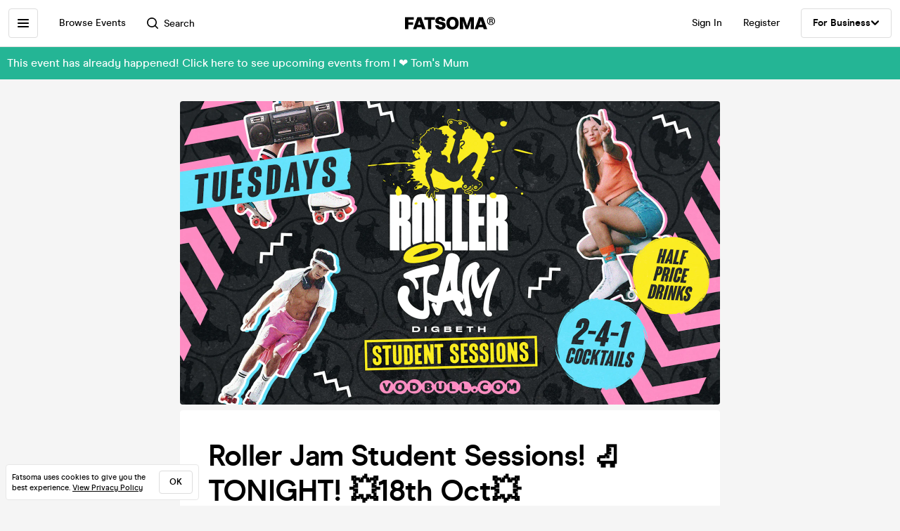

--- FILE ---
content_type: text/html; charset=utf-8
request_url: https://www.fatsoma.com/e/3q41wow8/roller-jam-student-sessions-tonight-18th-oct
body_size: 18534
content:
<!DOCTYPE html>
<html lang="en-GB"  lang="en">
  <head>
    <meta charset="utf-8">
    <meta name="viewport" content="width=device-width, initial-scale=1, maximum-scale=1">
    <meta name="facebook-domain-verification" content="mzelo8al1f0clsgvvqh0d4pe59xjlq" />

    	<link rel="preconnect" href="//cdn.rudderlabs.com">
	<link rel="dns-prefetch" href="//cdn.rudderlabs.com">
	<link rel="preconnect" href="//api.rudderlabs.com">
	<link rel="dns-prefetch" href="//api.rudderlabs.com">
	<link rel="preconnect" href="//fatsomamilcqa.dataplane.rudderstack.com">
	<link rel="dns-prefetch" href="//fatsomamilcqa.dataplane.rudderstack.com">
	<link rel="preconnect" href="//www.google-analytics.com">
	<link rel="dns-prefetch" href="//www.google-analytics.com">
	<link rel="preconnect" href="//www.googletagmanager.com">
	<link rel="dns-prefetch" href="//www.googletagmanager.com">
	<link rel="preconnect" href="//cdn-ember.fatsoma.com">
	<link rel="dns-prefetch" href="//cdn-ember.fatsoma.com">
	<link rel="preconnect" href="//fatsoma.imgix.net">
	<link rel="dns-prefetch" href="//fatsoma.imgix.net">
	<link rel="preconnect" href="//api.fatsoma.com">
	<link rel="dns-prefetch" href="//api.fatsoma.com">
    <!-- THEMEABLE_HOOK -->
    <meta name="ember-web-app/config/environment" content="%7B%22modulePrefix%22%3A%22ember-web-app%22%2C%22podModulePrefix%22%3A%22ember-web-app%2Fpods%22%2C%22environment%22%3A%22production%22%2C%22rootURL%22%3A%22%2F%22%2C%22locationType%22%3A%22history%22%2C%22EmberENV%22%3A%7B%22EXTEND_PROTOTYPES%22%3Afalse%2C%22FEATURES%22%3A%7B%7D%2C%22_APPLICATION_TEMPLATE_WRAPPER%22%3Afalse%2C%22_DEFAULT_ASYNC_OBSERVERS%22%3Atrue%2C%22_JQUERY_INTEGRATION%22%3Afalse%2C%22_TEMPLATE_ONLY_GLIMMER_COMPONENTS%22%3Atrue%7D%2C%22LOG_SEARCH_SERVICE%22%3Afalse%2C%22LOG_REP_SERVICE%22%3Afalse%2C%22LOG_ANALYTICS_SERVICE%22%3Afalse%2C%22LOG_HEAD_TAG_LOOKUPS%22%3Afalse%2C%22LOG_METRIC_LOOKUPS%22%3Afalse%2C%22LOG_TITLE_TOKEN_LOOKUPS%22%3Afalse%2C%22LOG_INJECT_SCRIPT_TASK%22%3Afalse%2C%22LOG_FACEBOOK_PIXEL%22%3Afalse%2C%22LOG_QUEUE_TOKEN%22%3Afalse%2C%22LOG_BASKET_SERVICE%22%3Afalse%2C%22IS_CYPRESS%22%3Afalse%2C%22IS_NGROK%22%3Afalse%2C%22APP%22%3A%7B%22host%22%3A%22https%3A%2F%2Fwww.fatsoma.com%22%2C%22cookies%22%3A%7B%22domain%22%3A%22.fatsoma.com%22%2C%22path%22%3A%22%2F%22%2C%22secure%22%3Atrue%2C%22key%22%3A%22_fatsoma_token_production%22%2C%22name%22%3A%22_fatsoma_sid_production%22%2C%22anonymousIdentityName%22%3A%22_fatsoma_anonymous_id_production%22%7D%2C%22perPage%22%3A52%2C%22pastEventCutoffDate%22%3A%222020-02-01T00%3A00%3A00%2B00%3A00%22%2C%22imgix%22%3A%7B%22source%22%3A%22fatsoma.imgix.net%22%7D%2C%22cancelReservationOnReload%22%3Atrue%2C%22refundPeriodInDays%22%3A120%2C%22brandPage%22%3A%7B%22latestEventsLimit%22%3A12%2C%22eventsPerPage%22%3A24%2C%22latestPostsLimit%22%3A5%2C%22postsPerPage%22%3A12%7D%2C%22name%22%3A%22ember-web-app%22%2C%22version%22%3A%220.1.0%2Bde61f7aa%22%7D%2C%22WHITE_LABEL_APPS%22%3A%5B%22tixs%22%2C%22thursday%2Fapp%22%2C%22whitelabel%2Fapp%22%2C%22whitelabel%2Fweb%22%5D%2C%22WHITE_LABEL_LAYOUTS_DISABLE_ANALYTICS%22%3A%5B%22tixs%22%2C%22thursday%2Fapp%22%2C%22whitelabel%2Fapp%22%5D%2C%22testEventWidget%22%3A%7B%22url%22%3A%22https%3A%2F%2Ffatsoma.local%2Fe%2Fq01qrsz5%2Ftest-for-event-widget%22%2C%22sdk%22%3A%22https%3A%2F%2Fjs.fatsoma.com%2Ffatsoma.min.js%22%7D%2C%22fastboot%22%3A%7B%22hostWhitelist%22%3A%5B%22www.fatsoma.com%3A8100%22%5D%7D%2C%22emberWebServer%22%3A%7B%22fastboot%22%3A%7B%22enabled%22%3Atrue%7D%2C%22fallbackMetaTags%22%3Afalse%7D%2C%22fatsoma%22%3A%7B%22apiKey%22%3A%22fk_ui_cust_aff50532-bbb5-45ed-9d0a-4ad144814b9f%22%2C%22homepage%22%3A%7B%22categories%22%3A%5B%22club-nights%22%2C%22gigs%22%2C%22fun-things%22%2C%22food-and-drink%22%5D%2C%22occasions%22%3A%5B%22bank-holiday%22%2C%22freshers-week%22%2C%22halloween%22%2C%22bonfire-night%22%5D%7D%7D%2C%22API%22%3A%7B%22host%22%3A%22https%3A%2F%2Fapi.fatsoma.com%22%2C%22namespace%22%3A%22v1%22%2C%22dateFormat%22%3A%22YYYY-MM-DD%22%2C%22dateTimeFormat%22%3A%22YYYY-MM-DDTHH%3Amm%3A00%22%2C%22maxDateRageInDays%22%3A4%7D%2C%22cloudflare%22%3A%7B%22turnstile%22%3A%7B%22sitekey%22%3A%220x4AAAAAABoQnJjOhdWq--w-%22%2C%22size%22%3A%22flexible%22%2C%22theme%22%3A%22light%22%7D%7D%2C%22facebook%22%3A%7B%22appId%22%3A%22205782289588562%22%2C%22scope%22%3A%22email%22%7D%2C%22versionChecker%22%3A%7B%22enabled%22%3Atrue%2C%22ignoreRoutes%22%3A%5B%22checkout%22%5D%7D%2C%22analytics%22%3A%7B%22enabled%22%3Atrue%2C%22rudderstack%22%3A%7B%22writeKey%22%3A%221zrChXxzYmXFP6HnapsITJ440cV%22%7D%7D%2C%22googleMaps%22%3A%7B%22apiKey%22%3A%22AIzaSyAuOzx43AwAM-4HeinPadBspq3XtVPZl80%22%7D%2C%22googleTagManager%22%3A%7B%22enabled%22%3Atrue%2C%22containerId%22%3A%22GTM-TNQ4BG%22%7D%2C%22queueIt%22%3A%7B%22enabled%22%3Afalse%7D%2C%22recaptcha%22%3A%7B%22siteKey%22%3A%226Lee22QUAAAAADOc7lEHvp-lKrZ0UDC0Ny9lgWcW%22%7D%2C%22locationiq%22%3A%7B%22host%22%3A%22https%3A%2F%2Feu1.locationiq.com%22%2C%22key%22%3A%22pk.5d3ef0cea37fb3305fc947726c7dc899%22%7D%2C%22dnsPrefetch%22%3A%5B%22%2F%2Fcdn.rudderlabs.com%22%2C%22%2F%2Fapi.rudderlabs.com%22%2C%22%2F%2Ffatsomamilcqa.dataplane.rudderstack.com%22%2C%22%2F%2Fwww.google-analytics.com%22%2C%22%2F%2Fwww.googletagmanager.com%22%2C%22%2F%2Fcdn-ember.fatsoma.com%22%2C%22%2F%2Ffatsoma.imgix.net%22%2C%22%2F%2Fapi.fatsoma.com%22%5D%2C%22business%22%3A%7B%22host%22%3A%22https%3A%2F%2Fbusiness.fatsoma.com%22%7D%2C%22admin%22%3A%7B%22host%22%3A%22https%3A%2F%2Fadmin.fatsoma.com%22%7D%2C%22rep%22%3A%7B%22host%22%3A%22https%3A%2F%2Freps.fatsoma.com%22%7D%2C%22widgets%22%3A%7B%22host%22%3A%22https%3A%2F%2Fwidgets.fatsoma.com%22%7D%2C%22shortener%22%3A%7B%22enabled%22%3Afalse%2C%22apiHost%22%3A%22https%3A%2F%2Fbusiness.fatsoma.com%22%2C%22host%22%3A%22https%3A%2F%2Ffatso.ma%22%7D%2C%22stripe%22%3A%7B%22sdk%22%3A%22https%3A%2F%2Fjs.stripe.com%2Fv3%2F%22%2C%22apiVersion%22%3A%222022-11-15%22%7D%2C%22klarna%22%3A%7B%22countries%22%3A%5B%7B%22value%22%3A%22GB%22%2C%22label%22%3A%22United%20Kingdom%22%7D%2C%7B%22value%22%3A%22US%22%2C%22label%22%3A%22United%20States%22%7D%2C%7B%22value%22%3A%22CA%22%2C%22label%22%3A%22Canada%22%7D%2C%7B%22value%22%3A%22AU%22%2C%22label%22%3A%22Australia%22%7D%2C%7B%22value%22%3A%22NZ%22%2C%22label%22%3A%22New%20Zealand%20%22%7D%2C%7B%22value%22%3A%22IE%22%2C%22label%22%3A%22Ireland%22%7D%2C%7B%22value%22%3A%22FR%22%2C%22label%22%3A%22France%22%7D%2C%7B%22value%22%3A%22ES%22%2C%22label%22%3A%22Spain%22%7D%2C%7B%22value%22%3A%22DE%22%2C%22label%22%3A%22Germany%22%7D%2C%7B%22value%22%3A%22AT%22%2C%22label%22%3A%22Austria%22%7D%2C%7B%22value%22%3A%22BE%22%2C%22label%22%3A%22Belgium%22%7D%2C%7B%22value%22%3A%22DK%22%2C%22label%22%3A%22Denmark%22%7D%2C%7B%22value%22%3A%22FI%22%2C%22label%22%3A%22Finland%22%7D%2C%7B%22value%22%3A%22IT%22%2C%22label%22%3A%22Italy%22%7D%2C%7B%22value%22%3A%22NL%22%2C%22label%22%3A%22Netherlands%22%7D%2C%7B%22value%22%3A%22NO%22%2C%22label%22%3A%22Norway%22%7D%2C%7B%22value%22%3A%22SE%22%2C%22label%22%3A%22Sweden%22%7D%5D%7D%2C%22themeable%22%3A%7B%22host%22%3A%22https%3A%2F%2Fcustom.fatsoma.com%22%7D%2C%22factoryGuy%22%3A%7B%22enabled%22%3Afalse%7D%2C%22contentSecurityPolicy%22%3A%7B%22font-src%22%3A%22'self'%20data%3A%20*.amazonaws.com%22%2C%22style-src%22%3A%22'self'%20'unsafe-inline'%20*.amazonaws.com%22%7D%2C%22honeybadger%22%3A%7B%22enabled%22%3Atrue%2C%22apiKey%22%3A%221a218855%22%2C%22maxBreadcrumbs%22%3A50%2C%22breadcrumbsEnabled%22%3A%7B%22dom%22%3Afalse%2C%22network%22%3Afalse%2C%22navigation%22%3Afalse%2C%22console%22%3Afalse%7D%7D%7D" />
<!-- EMBER_CLI_FASTBOOT_TITLE --><script glmr="%cursor:0%"></script><!--%+b:7%-->  <meta name="ember-cli-head-start" content><!--%+b:8%--><!--%+b:9%--><!--%+b:10%--><!--%+b:11%--><!--%+b:12%-->  <!--%+b:13%-->  <!--%+b:14%--><!--%+b:15%--><link class="ember-view" href="https://www.fatsoma.com/e/3q41wow8/roller-jam-student-sessions-tonight-18th-oct" rel="canonical"><!--%+b:16%--><!--% %--><!--%-b:16%--><!--%-b:15%--><!--%-b:14%-->
<!--%-b:13%-->
<!--%-b:12%--><!--%+b:12%-->  <!--%+b:13%-->  <!--%+b:14%--><!--%+b:15%--><meta class="ember-view" content="fatsoma:event" property="og:type"><!--%+b:16%--><!--% %--><!--%-b:16%--><!--%-b:15%--><!--%-b:14%-->
<!--%-b:13%-->
<!--%-b:12%--><!--%+b:12%-->  <!--%+b:13%-->  <!--%+b:14%--><!--%+b:15%--><meta class="ember-view" content="Roller Jam Student Sessions! 🛼 TONIGHT! 💥18th Oct💥 at Roller Jam Digbeth, Birmingham on 18th Oct 2022. Buy tickets in just 2-clicks with our super-fast checkout" name="description"><!--%+b:16%--><!--% %--><!--%-b:16%--><!--%-b:15%--><!--%-b:14%-->
<!--%-b:13%-->
<!--%-b:12%--><!--%+b:12%-->  <!--%+b:13%-->  <!--%+b:14%--><!--%+b:15%--><meta class="ember-view" content="Roller Jam Student Sessions! 🛼 TONIGHT! 💥18th Oct💥, I ❤️ Tom's Mum , Roller Jam Student Sessions! 🛼 TONIGHT! 💥18th Oct💥 tickets, Roller Jam Student Sessions! 🛼 TONIGHT! 💥18th Oct💥 at Roller Jam Digbeth, Roller Jam Student Sessions! 🛼 TONIGHT! 💥18th Oct💥 on 18th Oct 2022, Roller Jam Student Sessions! 🛼 TONIGHT! 💥18th Oct💥 in Birmingham" name="keywords"><!--%+b:16%--><!--% %--><!--%-b:16%--><!--%-b:15%--><!--%-b:14%-->
<!--%-b:13%-->
<!--%-b:12%--><!--%+b:12%-->  <!--%+b:13%-->  <!--%+b:14%--><!--%+b:15%--><meta class="ember-view" content="Roller Jam Student Sessions! 🛼 TONIGHT! 💥18th Oct💥 at Roller Jam Digbeth, Birmingham on 18th Oct 2022" property="og:title"><!--%+b:16%--><!--% %--><!--%-b:16%--><!--%-b:15%--><!--%-b:14%-->
<!--%-b:13%-->
<!--%-b:12%--><!--%+b:12%-->  <!--%+b:13%-->  <!--%+b:14%--><!--%+b:15%--><meta class="ember-view" content="Roller Jam Student Sessions! 🛼 TONIGHT! 💥18th Oct💥 at Roller Jam Digbeth, Birmingham on 18th Oct 2022. Buy tickets in just 2-clicks with our super-fast checkout" property="og:description"><!--%+b:16%--><!--% %--><!--%-b:16%--><!--%-b:15%--><!--%-b:14%-->
<!--%-b:13%-->
<!--%-b:12%--><!--%+b:12%-->  <!--%+b:13%-->  <!--%+b:14%--><!--%+b:15%--><meta class="ember-view" content="https://www.fatsoma.com/e/3q41wow8/roller-jam-student-sessions-tonight-18th-oct" property="og:url"><!--%+b:16%--><!--% %--><!--%-b:16%--><!--%-b:15%--><!--%-b:14%-->
<!--%-b:13%-->
<!--%-b:12%--><!--%+b:12%-->  <!--%+b:13%-->  <!--%+b:14%--><!--%+b:15%--><meta class="ember-view" content="summary_large_image" property="twitter:card"><!--%+b:16%--><!--% %--><!--%-b:16%--><!--%-b:15%--><!--%-b:14%-->
<!--%-b:13%-->
<!--%-b:12%--><!--%+b:12%-->  <!--%+b:13%-->  <!--%+b:14%--><!--%+b:15%--><meta class="ember-view" content="Roller Jam Student Sessions! 🛼 TONIGHT! 💥18th Oct💥 at Roller Jam Digbeth, Birmingham on 18th Oct 2022" property="twitter:title"><!--%+b:16%--><!--% %--><!--%-b:16%--><!--%-b:15%--><!--%-b:14%-->
<!--%-b:13%-->
<!--%-b:12%--><!--%+b:12%-->  <!--%+b:13%-->  <!--%+b:14%--><!--%+b:15%--><meta class="ember-view" content="Roller Jam Student Sessions! 🛼 TONIGHT! 💥18th Oct💥 at Roller Jam Digbeth, Birmingham on 18th Oct 2022. Buy tickets in just 2-clicks with our super-fast checkout" property="twitter:description"><!--%+b:16%--><!--% %--><!--%-b:16%--><!--%-b:15%--><!--%-b:14%-->
<!--%-b:13%-->
<!--%-b:12%--><!--%+b:12%-->  <!--%+b:13%-->  <!--%+b:14%--><!--%+b:15%--><meta class="ember-view" content="https://fatsoma.imgix.net/W1siZiIsInB1YmxpYy8yMDIyLzgvMTUvMTkvNTEvNDMvMTk5L1JvbGxlcl9KYW1fRmF0c29tYV9zbWFsbC5qcGciXV0?auto=format%2Ccompress" property="og:image"><!--%+b:16%--><!--% %--><!--%-b:16%--><!--%-b:15%--><!--%-b:14%-->
<!--%-b:13%-->
<!--%-b:12%--><!--%+b:12%-->  <!--%+b:13%-->  <!--%+b:14%--><!--%+b:15%--><meta class="ember-view" content="https://fatsoma.imgix.net/W1siZiIsInB1YmxpYy8yMDIyLzgvMTUvMTkvNTEvNDMvMTk5L1JvbGxlcl9KYW1fRmF0c29tYV9zbWFsbC5qcGciXV0?auto=format%2Ccompress" property="twitter:image"><!--%+b:16%--><!--% %--><!--%-b:16%--><!--%-b:15%--><!--%-b:14%-->
<!--%-b:13%-->
<!--%-b:12%--><!--%-b:11%--><!--%-b:10%--><!--%-b:9%-->
<meta name="og:site_name" content="Fatsoma">
<meta name="og:app_id" content="205782289588562">
<!--%-b:8%--><meta name="ember-cli-head-end" content>
<!--%-b:7%--><link rel="preload" as="image" href="https://fatsoma.imgix.net/W1siZiIsInB1YmxpYy8yMDIyLzgvMTUvMTkvNTEvNDMvMTk5L1JvbGxlcl9KYW1fRmF0c29tYV9zbWFsbC5qcGciXV0?w=768&amp;h=432&amp;fit=fillmax&amp;fill=blur&amp;auto=format&amp;q=60" imagesrcset="https://fatsoma.imgix.net/W1siZiIsInB1YmxpYy8yMDIyLzgvMTUvMTkvNTEvNDMvMTk5L1JvbGxlcl9KYW1fRmF0c29tYV9zbWFsbC5qcGciXV0?w=750&amp;h=421.88&amp;fit=fillmax&amp;fill=blur&amp;auto=format&amp;q=60 375w, https://fatsoma.imgix.net/W1siZiIsInB1YmxpYy8yMDIyLzgvMTUvMTkvNTEvNDMvMTk5L1JvbGxlcl9KYW1fRmF0c29tYV9zbWFsbC5qcGciXV0?w=880&amp;h=495&amp;fit=fillmax&amp;fill=blur&amp;auto=format&amp;q=60 440w, https://fatsoma.imgix.net/W1siZiIsInB1YmxpYy8yMDIyLzgvMTUvMTkvNTEvNDMvMTk5L1JvbGxlcl9KYW1fRmF0c29tYV9zbWFsbC5qcGciXV0?w=1536&amp;h=864&amp;fit=fillmax&amp;fill=blur&amp;auto=format&amp;q=60 768w" imagesizes="(max-width: 768px) 100vw, 768px"><title>Roller Jam Student Sessions! 🛼 TONIGHT! 💥18th Oct💥 at Roller Jam Digbeth, Birmingham on 18th Oct 2022 | Fatsoma</title>

        <link rel="preload" href="https://cdn-ember.fatsoma.com/assets/fonts/fonts-91faf8bf3a0adff618db651ae6295105.css" as="style">
        <link rel="preload" href="https://cdn-ember.fatsoma.com/assets/fonts/modern-era/modernera-medium-webfont-bebbd241d1d5efe1df5924f43adba88b.woff2" as="font" type="font/woff2" crossorigin>
        <link rel="preload" href="https://cdn-ember.fatsoma.com/assets/fonts/modern-era/modernera-bold-webfont-34bb2d73bd8cc7f506fa971c24daa248.woff2" as="font" type="font/woff2" crossorigin>
        <link rel="preload" href="https://cdn-ember.fatsoma.com/assets/fonts/modern-era/modernera-extrabold-webfont-4ec3037d49bbf17480b11ff88d58b464.woff2" as="font" type="font/woff2" crossorigin>
        <link rel="preload" href="https://cdn-ember.fatsoma.com/assets/fonts/switzer/Switzer-Regular-e23161fd661d68acd57b789a9480e91c.woff2" as="font" type="font/woff2" crossorigin>
        <link rel="preload" href="https://cdn-ember.fatsoma.com/assets/fonts/switzer/Switzer-Italic-af648921f177ac9ecdb57d7c1a5c98e4.woff2" as="font" type="font/woff2" crossorigin>
        <link rel="preload" href="https://cdn-ember.fatsoma.com/assets/fonts/switzer/Switzer-Black-94893c2fd2e166588b6337620bd0e904.woff2" as="font" type="font/woff2" crossorigin>
      
<script>window.FATSOMA_VERSION = "0.1.0+de61f7aa";</script>
<!-- Google Tag Manager -->
<script>
if (window.location.href.indexOf('layout=tixs') === -1) {
  (function(w,d,s,l,i){w[l]=w[l]||[];w[l].push({'gtm.start':
  new Date().getTime(),event:'gtm.js'});var f=d.getElementsByTagName(s)[0],
  j=d.createElement(s),dl=l!='dataLayer'?'&l='+l:'';j.async=true;j.src=
  'https://www.googletagmanager.com/gtm.js?id='+i+dl;f.parentNode.insertBefore(j,f);
  })(window,document,'script','dataLayer','GTM-TNQ4BG');
}
</script>
<!-- End Google Tag Manager -->

<script type="text/javascript">
if (window.location.href.indexOf('layout=tixs') === -1) {
  !function(){"use strict";window.RudderSnippetVersion="3.0.60";var e="rudderanalytics";window[e]||(window[e]=[])
  ;var rudderanalytics=window[e];if(Array.isArray(rudderanalytics)){
  if(true===rudderanalytics.snippetExecuted&&window.console&&console.error){
  console.error("RudderStack JavaScript SDK snippet included more than once.")}else{rudderanalytics.snippetExecuted=true,
  window.rudderAnalyticsBuildType="legacy";var sdkBaseUrl="https://cdn.rudderlabs.com";var sdkVersion="v3"
  ;var sdkFileName="rsa.min.js";var scriptLoadingMode="async"
  ;var r=["setDefaultInstanceKey","load","ready","page","track","identify","alias","group","reset","setAnonymousId","startSession","endSession","consent"]
  ;for(var n=0;n<r.length;n++){var t=r[n];rudderanalytics[t]=function(r){return function(){var n
  ;Array.isArray(window[e])?rudderanalytics.push([r].concat(Array.prototype.slice.call(arguments))):null===(n=window[e][r])||void 0===n||n.apply(window[e],arguments)
  }}(t)}try{
  new Function('class Test{field=()=>{};test({prop=[]}={}){return prop?(prop?.property??[...prop]):import("");}}'),
  window.rudderAnalyticsBuildType="modern"}catch(i){}var d=document.head||document.getElementsByTagName("head")[0]
  ;var o=document.body||document.getElementsByTagName("body")[0];window.rudderAnalyticsAddScript=function(e,r,n){
  var t=document.createElement("script");t.src=e,t.setAttribute("data-loader","RS_JS_SDK"),r&&n&&t.setAttribute(r,n),
  "async"===scriptLoadingMode?t.async=true:"defer"===scriptLoadingMode&&(t.defer=true),
  d?d.insertBefore(t,d.firstChild):o.insertBefore(t,o.firstChild)},window.rudderAnalyticsMount=function(){!function(){
  if("undefined"==typeof globalThis){var e;var r=function getGlobal(){
  return"undefined"!=typeof self?self:"undefined"!=typeof window?window:null}();r&&Object.defineProperty(r,"globalThis",{
  value:r,configurable:true})}
  }(),window.rudderAnalyticsAddScript("".concat(sdkBaseUrl,"/").concat(sdkVersion,"/").concat(window.rudderAnalyticsBuildType,"/").concat(sdkFileName),"data-rsa-write-key","1zrChXxzYmXFP6HnapsITJ440cV")
  },
  "undefined"==typeof Promise||"undefined"==typeof globalThis?window.rudderAnalyticsAddScript("https://polyfill-fastly.io/v3/polyfill.min.js?version=3.111.0&features=Symbol%2CPromise&callback=rudderAnalyticsMount"):window.rudderAnalyticsMount()
  ;var loadOptions={};rudderanalytics.load("1zrChXxzYmXFP6HnapsITJ440cV","https://fatsomamilcqa.dataplane.rudderstack.com",loadOptions)}}}();
}
</script>


    <link rel="icon" type="image/png" sizes="32x32" href="https://cdn-ember.fatsoma.com/assets/favicon/favicon-32x32-868be184d6d2d4d529842a114ec936bc.png">
    <link rel="icon" type="image/png" sizes="16x16" href="https://cdn-ember.fatsoma.com/assets/favicon/favicon-16x16-ae589316c25f0edc61963279555b1d78.png">
    <link rel="icon" href="https://cdn-ember.fatsoma.com/assets/favicon/favicon-c573d3555620ee2cb9eb64ed44affa53.ico" type="image/ico">

    <link rel="apple-touch-icon" href="https://cdn-ember.fatsoma.com/assets/favicon/apple-touch-icon-40b0f65102a773214b8da01fe6a917c1.png" />
    <link rel="apple-touch-icon" sizes="57x57" href="https://cdn-ember.fatsoma.com/assets/favicon/apple-touch-icon-57x57-40b0f65102a773214b8da01fe6a917c1.png" />
    <link rel="apple-touch-icon" sizes="72x72" href="https://cdn-ember.fatsoma.com/assets/favicon/apple-touch-icon-72x72-5727c47186bb5a0398ec729808ffc77f.png" />
    <link rel="apple-touch-icon" sizes="76x76" href="https://cdn-ember.fatsoma.com/assets/favicon/apple-touch-icon-76x76-b61b1e2b4d0be38236906bec2c235cdd.png" />
    <link rel="apple-touch-icon" sizes="114x114" href="https://cdn-ember.fatsoma.com/assets/favicon/apple-touch-icon-114x114-955651099a80b175e72d496aea902a16.png" />
    <link rel="apple-touch-icon" sizes="120x120" href="https://cdn-ember.fatsoma.com/assets/favicon/apple-touch-icon-120x120-006580fe31ffb35e3ab60e74c00db366.png" />
    <link rel="apple-touch-icon" sizes="144x144" href="https://cdn-ember.fatsoma.com/assets/favicon/apple-touch-icon-144x144-a73c379a17eb987bf054f9180832def5.png" />
    <link rel="apple-touch-icon" sizes="152x152" href="https://cdn-ember.fatsoma.com/assets/favicon/apple-touch-icon-152x152-6cb08a6c8f810ca638b21e1f825f9498.png" />
    <link rel="apple-touch-icon" sizes="180x180" href="https://cdn-ember.fatsoma.com/assets/favicon/apple-touch-icon-180x180-6b719e805d760ed401c715b364cce850.png" />

    <link rel="preload" href="https://cdn-ember.fatsoma.com/assets/vendor-cd719aa1a6e1af1d102838988680946e.css" as="style">
    <link rel="preload" href="https://cdn-ember.fatsoma.com/assets/ember-web-app-49cc8801c456693708b5374c976c5dd3.css" as="style">
    <link rel="preload" href="https://cdn-ember.fatsoma.com/assets/vendor-5ab1e9fb1a71b7074a91d0a9fdea3d74.js" as="script">
    <link rel="preload" href="https://cdn-ember.fatsoma.com/assets/ember-web-app-485d2717a102bceffb6fbc64e33d5ed8.js" as="script">

    <link rel="stylesheet" href="https://cdn-ember.fatsoma.com/assets/fonts/fonts-91faf8bf3a0adff618db651ae6295105.css">
    <link rel="stylesheet" href="https://cdn-ember.fatsoma.com/assets/vendor-cd719aa1a6e1af1d102838988680946e.css">
    <link rel="stylesheet" href="https://cdn-ember.fatsoma.com/assets/ember-web-app-49cc8801c456693708b5374c976c5dd3.css">

    
  </head>
  <body class="application event">
    <script type="x/boundary" id="fastboot-body-start"></script><!--%+b:0%--><!--%+b:1%--><!--%+b:2%--><!--%+b:3%--><!--%+b:4%--><!--%+b:5%--><!--% %--><!--%-b:5%-->

<!--%+b:5%--><!--%+b:6%--><!----><!--%-b:6%--><!--%-b:5%-->
<!--%+b:5%--><!----><!--%-b:5%-->

<!--%+b:5%--><!--%+b:6%--><!--%+b:7%--><!--%+b:8%-->  <!--%+b:9%--><!--%+b:10%--><!--% %--><!--%-b:10%-->

<!--%+b:10%--><!--%+b:11%--><!--%+b:12%--><div class="_wrapper_oawg73">
  <!--%+b:13%--><!--%+b:14%--><nav class=" _sidebar_1cv4c6 _sidebar_tqawwf" data-sidebar="ember3287326">
  <div class="_header_1cv4c6">
    <!--%+b:15%--><svg class="_f-logo_1bb22y" version="1.1" viewbox="0 0 313 44" xmlns="http://www.w3.org/2000/svg" xmlns:xlink="http://www.w3.org/1999/xlink" width="128px" height="18px">
  <title>Fatsoma</title>

  <path d="M299.111 1.13C291.021 1.13 285.221 6.84 285.221 14.65C285.221 22.46 291.021 28.23 299.111 28.23C307.201 28.23 313.001 22.4 313.001 14.59C313.001 6.78 307.141 1.13 299.111 1.13V1.13ZM299.111 25.95C292.601 25.95 287.861 21.17 287.861 14.64C287.861 8.11 292.611 3.39001 299.111 3.39001C305.611 3.39001 310.361 8.23 310.361 14.58C310.361 20.93 305.551 25.94 299.111 25.94V25.95Z"></path>
  <path d="M303.331 14.94C304.681 14.24 305.441 13.02 305.441 11.27C305.441 8.35999 303.211 6.48999 299.641 6.48999H293.311V22.34H296.531V16.05H299.171C300.871 16.05 301.571 16.4 301.981 18.21L302.861 22.35H306.141L304.911 17.51C304.621 16.29 304.151 15.47 303.331 14.95V14.94ZM299.401 13.89H296.531V8.93999H299.461C301.281 8.93999 302.391 9.92999 302.391 11.45C302.391 12.97 301.281 13.9 299.401 13.9V13.89Z"></path>
  <path d="M257.389 1.10999L242.369 42.9H253.739L256.149 35.77H271.419L273.829 42.9H285.879L270.859 1.10999H257.379H257.389ZM259.059 27.29L262.519 17.15L263.819 12.3L265.119 17.15L268.579 27.29H259.059Z"></path>
  <path d="M217.619 23.91L215.699 30.97L213.719 23.91L205.749 1.10999H191.029V42.89H202.349L201.669 13.83L204.759 24.34L211.369 42.89H219.529L226.079 24.52L229.299 13.7L228.619 42.89H239.929V1.10999H225.589L217.619 23.91Z"></path>
  <path d="M165.28 0C152.05 0 143.83 8.48 143.83 22.06C143.83 35.64 152.05 44 165.28 44C178.51 44 186.73 35.58 186.73 22.06C186.73 8.54 178.51 0 165.28 0ZM165.28 34.84C159.04 34.84 155.39 30.05 155.39 22.06C155.39 14.07 159.04 9.15 165.28 9.15C171.52 9.15 175.17 14 175.17 22.06C175.17 30.12 171.58 34.84 165.28 34.84V34.84Z"></path>
  <path d="M125.941 16.97C121.141 16.05 117.081 15.26 117.081 11.98C117.081 9.95 119.001 8.66 121.841 8.66C125.491 8.66 127.591 10.44 128.271 14.13H140.321C139.081 4.24 131.231 0 122.331 0C111.571 0 105.521 5.78 105.521 13.15C105.521 22.7 113.851 24.51 120.781 26.02C125.721 27.09 129.941 28.01 129.941 31.47C129.941 33.87 127.961 35.34 124.131 35.34C120.301 35.34 117.451 33.25 116.841 29.44H104.971C106.331 39.27 113.811 44 124.011 44C134.211 44 141.501 38.84 141.501 30.05C141.501 19.96 132.931 18.31 125.941 16.97V16.97Z"></path>
  <path d="M67.2598 10.2H79.8698V42.89H91.1198V10.2H103.73V1.10999H67.2598V10.2Z"></path>
  <path d="M42.9907 1.10999L27.9707 42.9H39.3407L41.7507 35.77H57.0207L59.4307 42.9H71.4807L56.4607 1.10999H42.9807H42.9907ZM44.6607 27.29L48.1207 17.15L49.4207 12.3L50.7207 17.15L54.1807 27.29H44.6607V27.29Z"></path>
  <path d="M28.25 18.87H11.31V9.95999H30.72V1.10999H0V42.89H11.31V27.65H28.25V18.87Z"></path>
</svg>
<!--%-b:15%-->
    <!--%+b:15%--><a href="javascript:void(0)" class="_close_1cv4c6" data-test-action="true" data-action="true">
<!--%+b:16%-->    <!--%|%-->
      <svg class="_close-img_1cv4c6" width="16" height="16" viewbox="0 0 14 14" fill="none" xmlns="http://www.w3.org/2000/svg">
        <g clip-path="url(#clip0_714_1872)">
          <path d="M12.9459 13.9973C12.6725 13.9973 12.4097 13.8922 12.1994 13.6924L6.99474 8.48778L1.8006 13.6924C1.39054 14.1025 0.728129 14.1025 0.318059 13.6924C-0.0920015 13.2823 -0.0920015 12.6199 0.318059 12.2099L5.5122 7.00525L0.307549 1.8006C-0.102516 1.39054 -0.102516 0.717609 0.307549 0.30755C0.717609 -0.102517 1.39054 -0.102517 1.8006 0.30755L7.00526 5.51219L12.2099 0.30755C12.6199 -0.102517 13.2824 -0.102517 13.6924 0.30755C14.1025 0.717609 14.1025 1.38002 13.6924 1.79009L8.4878 6.99473L13.6924 12.1994C14.1025 12.6094 14.1025 13.2718 13.6924 13.6819C13.4821 13.8922 13.2193 13.9868 12.9459 13.9868V13.9973Z" fill="currentColor"></path>
        </g>
        <defs>
          <clippath id="clip0_714_1872">
            <rect width="14" height="14" fill="currentColor"></rect>
          </clippath>
        </defs>
      </svg>
    <!--%|%-->
<!--%-b:16%--></a>
<!--%-b:15%-->
  </div>

  <!--%|%-->
  <div class="Mb-18">
    <!--%+b:15%--><!--%+b:16%--><!--%+b:17%--><!--%+b:18%-->  <!--%+b:19%--><a id="ember3287327" class="ember-view _link-to_1cv4c6" data-test-link="discover" href="/discover">
      <!--%+b:20%-->All Events<!--%-b:20%-->
    </a><!--%-b:19%-->
<!--%-b:18%--><!--%-b:17%--><!--%-b:16%--><!--%-b:15%-->

    <!--%+b:15%--><!--%+b:16%--><input id="ember3287328" class="ember-text-field ember-view _search-input_tqawwf" placeholder="Browse by location" type="text"><!--%-b:16%-->
<!--%-b:15%-->
  </div>

  <!--%+b:15%--><!--%+b:16%--><div class="_section_1cv4c6" data-test-section="true">
  <!--%|%-->
    <!--%+b:17%--><!--%+b:18%--><span class="_title_1cv4c6" data-test-title="true">
  <!--%+b:19%-->Categories<!--%-b:19%-->
</span>
<!--%-b:18%--><!--%-b:17%-->
<!--%+b:17%-->      <a id="ember3287344" class="ember-view _link-to_1cv4c6" href="/discover?category-id=b5e903ca-1c7f-4ab6-868a-a4f5cdc106c2">
        Club Nights
      </a>
      <a id="ember3287345" class="ember-view _link-to_1cv4c6" href="/discover?category-id=1b24e0f9-325f-4ecc-a95c-d3a9ba767da8">
        Gigs
      </a>
      <a id="ember3287346" class="ember-view _link-to_1cv4c6" href="/discover?category-id=7c250c41-1695-4faa-b5e0-a87f0a734ece">
        Fun Things
      </a>
      <a id="ember3287347" class="ember-view _link-to_1cv4c6" href="/discover?category-id=f35b22c2-8aef-40ef-9ef3-4810a7bc51b8">
        Food &amp; Drink
      </a>
      <a id="ember3287348" class="ember-view _link-to_1cv4c6" href="/discover?category-id=e3be03b2-3d72-4123-b7da-cf0909d917cc">
        Festivals
      </a>
      <a id="ember3287349" class="ember-view _link-to_1cv4c6" href="/discover?category-id=e16a039b-da46-45b8-b34b-73dc52943359">
        Business &amp; Conferences
      </a>
      <a id="ember3287350" class="ember-view _link-to_1cv4c6" href="/discover?category-id=292067f6-677e-4af9-9196-1211e04d3039">
        Dating
      </a>
      <a id="ember3287351" class="ember-view _link-to_1cv4c6" href="/discover?category-id=732a5bc0-c494-4e3c-9479-f5703da01dc8">
        Comedy
      </a>
      <a id="ember3287352" class="ember-view _link-to_1cv4c6" href="/discover?category-id=5d6b67a3-8b83-4f1c-86e4-6ef751321c75">
        Arts &amp; Performance
      </a>
      <a id="ember3287353" class="ember-view _link-to_1cv4c6" href="/discover?category-id=f50e05d7-7cb8-4a86-ac58-d967d249ccea">
        Classes
      </a>
      <a id="ember3287354" class="ember-view _link-to_1cv4c6" href="/discover?category-id=bcd84c45-a1cb-4658-b3f4-601fda4a1c6a">
        Sports &amp; Fitness
      </a>
<!--%-b:17%-->  <!--%|%-->
</div>
<!--%-b:16%--><!--%-b:15%-->

  <!--%+b:15%--><!--%+b:16%--><div class="_section_1cv4c6" data-test-section="true">
  <!--%|%-->
    <!--%+b:17%--><!--%+b:18%--><span class="_title_1cv4c6" data-test-title="true">
  <!--%+b:19%-->For Business<!--%-b:19%-->
</span>
<!--%-b:18%--><!--%-b:17%-->
    <a class="_link-to_1cv4c6 _business-link_tqawwf" href="https://ticketing.fatsoma.com" target="_blank" rel="noreferrer noopener">
      <!--%+b:17%-->Ticketing and Event Marketing<!--%-b:17%-->
      <p class="_description_tqawwf"><!--%+b:17%-->Our all-in-one ticketing and event marketing system. Trusted by over 40,000 event organisers and venues like you.<!--%-b:17%--></p>
    </a>
    <a class="_business-item-button_tqawwf" href="https://business.fatsoma.com">
      <!--%+b:17%-->Sign in to Dashboard<!--%-b:17%-->
    </a>
    <a class="_link-to_1cv4c6 _business-link_tqawwf" href="https://madebysoma.co" target="_blank" rel="noreferrer noopener">
      <!--%+b:17%-->Made by SOMA<!--%-b:17%-->
      <p class="_description_tqawwf"><!--%+b:17%-->Transform your events business with a conversion-optimised website, bespoke app, and paid ad strategies that perform.<!--%-b:17%--></p>
    </a>
  <!--%|%-->
</div>
<!--%-b:16%--><!--%-b:15%-->

  <!--%+b:15%--><!--%+b:16%--><div class="_section_1cv4c6" data-test-section="true">
  <!--%|%-->
    <!--%+b:17%--><!--%+b:18%--><span class="_title_1cv4c6" data-test-title="true">
  <!--%+b:19%-->Reps<!--%-b:19%-->
</span>
<!--%-b:18%--><!--%-b:17%-->
    <a href="https://business.fatsoma.com/reps" target="_blank" rel="noreferrer noopener" class="_link-to_1cv4c6">
      <!--%+b:17%-->Rep Dashboard<!--%-b:17%-->
    </a>
  <!--%|%-->
</div>
<!--%-b:16%--><!--%-b:15%-->

  <!--%+b:15%--><!--%+b:16%--><div class="_section_1cv4c6" data-test-section="true">
  <!--%|%-->
    <!--%+b:17%--><!--%+b:18%--><span class="_title_1cv4c6" data-test-title="true">
  <!--%+b:19%-->Account<!--%-b:19%-->
</span>
<!--%-b:18%--><!--%-b:17%-->
<!--%+b:17%-->      <!--%+b:18%--><!--%+b:19%--><!--%+b:20%--><!--%+b:21%-->  <!--%+b:22%--><a id="ember3287329" class="ember-view _link-to_1cv4c6" rel="nofollow" data-test-link="sign-in" href="/sign-in">
        <!--%+b:23%-->Sign In<!--%-b:23%-->
      </a><!--%-b:22%-->
<!--%-b:21%--><!--%-b:20%--><!--%-b:19%--><!--%-b:18%-->
      <!--%+b:18%--><!--%+b:19%--><!--%+b:20%--><!--%+b:21%-->  <!--%+b:22%--><a id="ember3287330" class="ember-view _link-to_1cv4c6" rel="nofollow" data-test-link="register" href="/register">
        <!--%+b:23%-->Register<!--%-b:23%-->
      </a><!--%-b:22%-->
<!--%-b:21%--><!--%-b:20%--><!--%-b:19%--><!--%-b:18%-->
<!--%-b:17%-->  <!--%|%-->
</div>
<!--%-b:16%--><!--%-b:15%-->
<!--%|%-->
</nav>
<!--%-b:14%-->

<div class=" _header_tqawwf">
  <div class="_container_tqawwf">
    <!--%+b:14%--><nav class="_topbar_1in15e">
  <!--%|%-->
      <!--%+b:15%--><!--%+b:16%--><!--%+b:17%-->  <div data-test-html-tag="true" class="_header-left_tqawwf">
    <!--%|%-->
        <!--%+b:18%--><!--%+b:19%--><a href="javascript:void(0)" class="_link-to_1in15e _menu_tqawwf _icon-button_tqawwf" data-test-action="true" data-action="true">
<!--%+b:20%-->    <!--%|%-->
          <svg width="16" height="12" viewbox="0 0 16 12" fill="none" xmlns="http://www.w3.org/2000/svg">
            <path fill-rule="evenodd" clip-rule="evenodd" d="M1 0C0.447715 0 0 0.447715 0 1C0 1.55228 0.447715 2 1 2H15C15.5523 2 16 1.55228 16 1C16 0.447715 15.5523 0 15 0H1ZM0 6C0 5.44772 0.447715 5 1 5H15C15.5523 5 16 5.44772 16 6C16 6.55228 15.5523 7 15 7H1C0.447715 7 0 6.55228 0 6ZM0 11C0 10.4477 0.447715 10 1 10H15C15.5523 10 16 10.4477 16 11C16 11.5523 15.5523 12 15 12H1C0.447715 12 0 11.5523 0 11Z" fill="currentColor"></path>
          </svg>
        <!--%|%-->
<!--%-b:20%--></a>
<!--%-b:19%--><!--%-b:18%-->

        <div class="_menu-items-left_tqawwf">
          <!--%+b:18%--><!--%+b:19%--><!--%+b:20%--><!--%+b:21%-->  <!--%+b:22%--><a id="ember3287331" class="ember-view _link-to_1in15e Do _link_tqawwf" data-test-link="discover" href="/discover">
            <!--%+b:23%-->Browse Events<!--%-b:23%-->
          </a><!--%-b:22%-->
<!--%-b:21%--><!--%-b:20%--><!--%-b:19%--><!--%-b:18%-->
          <!--%+b:18%--><!--%+b:19%--><!--%+b:20%--><!--%+b:21%-->  <!--%+b:22%--><a id="ember3287332" class="ember-view _link-to_1in15e Do _search_tqawwf" data-test-link="search" href="/search">
            <!--%+b:23%--><!--%+b:24%--><!--%+b:25%-->  <div data-test-html-tag="true" class="_search-icon-inline_tqawwf">
    <!--%|%-->
              <!--%+b:26%--><svg class="_search_1l1qbg" version="1.1" width="16px" height="16px" fill="none" xmlns="http://www.w3.org/2000/svg" xmlns:xlink="http://www.w3.org/1999/xlink" viewbox="0 0 16 16">
  <path fill-rule="evenodd" clip-rule="evenodd" d="M6.97271 1.61798C4.01537 1.61798 1.61798 4.01537 1.61798 6.97271C1.61798 9.93005 4.01537 12.3274 6.97271 12.3274C8.45416 12.3274 9.79382 11.7269 10.7641 10.754C11.7311 9.78454 12.3274 8.44905 12.3274 6.97271C12.3274 4.01537 9.93005 1.61798 6.97271 1.61798ZM0 6.97271C0 3.12179 3.12179 0 6.97271 0C10.8236 0 13.9454 3.12179 13.9454 6.97271C13.9454 8.60379 13.3846 10.105 12.4465 11.2924L15.7639 14.6198C16.0794 14.9362 16.0786 15.4485 15.7622 15.7639C15.4458 16.0794 14.9336 16.0786 14.6181 15.7622L11.3036 12.4377C10.1144 13.3811 8.6089 13.9454 6.97271 13.9454C3.12179 13.9454 0 10.8236 0 6.97271Z" fill="currentColor"></path>
</svg>
<!--%-b:26%-->
            <!--%|%-->
  </div>
<!--%-b:25%--><!--%-b:24%--><!--%-b:23%-->
            <!--%+b:23%-->Search<!--%-b:23%-->
          </a><!--%-b:22%-->
<!--%-b:21%--><!--%-b:20%--><!--%-b:19%--><!--%-b:18%-->
        </div>
      <!--%|%-->
  </div>
<!--%-b:17%--><!--%-b:16%--><!--%-b:15%-->

      <!--%+b:15%--><!--%+b:16%--><!--%+b:17%-->  <div data-test-html-tag="true">
    <!--%|%-->
        <!--%+b:18%--><!--%+b:19%--><!--%+b:20%--><!--%+b:21%-->  <!--%+b:22%--><a id="ember3287333" class="ember-view _link-to_1in15e _logo-link_tqawwf" data-test-link="root" href="/">
          <!--%+b:23%--><svg class="_f-logo_1bb22y _logo_tqawwf" version="1.1" viewbox="0 0 313 44" xmlns="http://www.w3.org/2000/svg" xmlns:xlink="http://www.w3.org/1999/xlink" width="128px" height="18px">
  <title>Fatsoma</title>

  <path d="M299.111 1.13C291.021 1.13 285.221 6.84 285.221 14.65C285.221 22.46 291.021 28.23 299.111 28.23C307.201 28.23 313.001 22.4 313.001 14.59C313.001 6.78 307.141 1.13 299.111 1.13V1.13ZM299.111 25.95C292.601 25.95 287.861 21.17 287.861 14.64C287.861 8.11 292.611 3.39001 299.111 3.39001C305.611 3.39001 310.361 8.23 310.361 14.58C310.361 20.93 305.551 25.94 299.111 25.94V25.95Z"></path>
  <path d="M303.331 14.94C304.681 14.24 305.441 13.02 305.441 11.27C305.441 8.35999 303.211 6.48999 299.641 6.48999H293.311V22.34H296.531V16.05H299.171C300.871 16.05 301.571 16.4 301.981 18.21L302.861 22.35H306.141L304.911 17.51C304.621 16.29 304.151 15.47 303.331 14.95V14.94ZM299.401 13.89H296.531V8.93999H299.461C301.281 8.93999 302.391 9.92999 302.391 11.45C302.391 12.97 301.281 13.9 299.401 13.9V13.89Z"></path>
  <path d="M257.389 1.10999L242.369 42.9H253.739L256.149 35.77H271.419L273.829 42.9H285.879L270.859 1.10999H257.379H257.389ZM259.059 27.29L262.519 17.15L263.819 12.3L265.119 17.15L268.579 27.29H259.059Z"></path>
  <path d="M217.619 23.91L215.699 30.97L213.719 23.91L205.749 1.10999H191.029V42.89H202.349L201.669 13.83L204.759 24.34L211.369 42.89H219.529L226.079 24.52L229.299 13.7L228.619 42.89H239.929V1.10999H225.589L217.619 23.91Z"></path>
  <path d="M165.28 0C152.05 0 143.83 8.48 143.83 22.06C143.83 35.64 152.05 44 165.28 44C178.51 44 186.73 35.58 186.73 22.06C186.73 8.54 178.51 0 165.28 0ZM165.28 34.84C159.04 34.84 155.39 30.05 155.39 22.06C155.39 14.07 159.04 9.15 165.28 9.15C171.52 9.15 175.17 14 175.17 22.06C175.17 30.12 171.58 34.84 165.28 34.84V34.84Z"></path>
  <path d="M125.941 16.97C121.141 16.05 117.081 15.26 117.081 11.98C117.081 9.95 119.001 8.66 121.841 8.66C125.491 8.66 127.591 10.44 128.271 14.13H140.321C139.081 4.24 131.231 0 122.331 0C111.571 0 105.521 5.78 105.521 13.15C105.521 22.7 113.851 24.51 120.781 26.02C125.721 27.09 129.941 28.01 129.941 31.47C129.941 33.87 127.961 35.34 124.131 35.34C120.301 35.34 117.451 33.25 116.841 29.44H104.971C106.331 39.27 113.811 44 124.011 44C134.211 44 141.501 38.84 141.501 30.05C141.501 19.96 132.931 18.31 125.941 16.97V16.97Z"></path>
  <path d="M67.2598 10.2H79.8698V42.89H91.1198V10.2H103.73V1.10999H67.2598V10.2Z"></path>
  <path d="M42.9907 1.10999L27.9707 42.9H39.3407L41.7507 35.77H57.0207L59.4307 42.9H71.4807L56.4607 1.10999H42.9807H42.9907ZM44.6607 27.29L48.1207 17.15L49.4207 12.3L50.7207 17.15L54.1807 27.29H44.6607V27.29Z"></path>
  <path d="M28.25 18.87H11.31V9.95999H30.72V1.10999H0V42.89H11.31V27.65H28.25V18.87Z"></path>
</svg>
<!--%-b:23%-->
        </a><!--%-b:22%-->
<!--%-b:21%--><!--%-b:20%--><!--%-b:19%--><!--%-b:18%-->
      <!--%|%-->
  </div>
<!--%-b:17%--><!--%-b:16%--><!--%-b:15%-->

      <!--%+b:15%--><!--%+b:16%--><!--%+b:17%-->  <div data-test-html-tag="true" class="_header-right_tqawwf">
    <!--%|%-->
        <div class="_menu-items-right_tqawwf">
<!--%+b:18%-->            <!--%+b:19%--><!--%+b:20%--><!--%+b:21%--><!--%+b:22%-->  <!--%+b:23%--><a id="ember3287334" class="ember-view _link-to_1in15e Do _link_tqawwf" rel="nofollow" data-test-link="sign-in" href="/sign-in">
              <!--%+b:24%-->Sign In<!--%-b:24%-->
            </a><!--%-b:23%-->
<!--%-b:22%--><!--%-b:21%--><!--%-b:20%--><!--%-b:19%-->
            <!--%+b:19%--><!--%+b:20%--><!--%+b:21%--><!--%+b:22%-->  <!--%+b:23%--><a id="ember3287335" class="ember-view _link-to_1in15e Do _link_tqawwf" rel="nofollow" data-test-link="register" href="/register">
              <!--%+b:24%-->Register<!--%-b:24%-->
            </a><!--%-b:23%-->
<!--%-b:22%--><!--%-b:21%--><!--%-b:20%--><!--%-b:19%-->
<!--%-b:18%-->        </div>
        <!--%+b:18%--><!--%+b:19%--><!--%+b:20%--><!--%+b:21%-->  <!--%+b:22%--><a id="ember3287336" class="ember-view _link-to_1in15e _search-mobile_tqawwf" data-test-link="search" href="/search">
          <!--%+b:23%--><!--%+b:24%--><!--%+b:25%-->  <div data-test-html-tag="true" class="_icon-button_tqawwf _link_tqawwf">
    <!--%|%-->
            <!--%+b:26%--><svg class="_search_1l1qbg" version="1.1" width="16px" height="16px" fill="none" xmlns="http://www.w3.org/2000/svg" xmlns:xlink="http://www.w3.org/1999/xlink" viewbox="0 0 16 16">
  <path fill-rule="evenodd" clip-rule="evenodd" d="M6.97271 1.61798C4.01537 1.61798 1.61798 4.01537 1.61798 6.97271C1.61798 9.93005 4.01537 12.3274 6.97271 12.3274C8.45416 12.3274 9.79382 11.7269 10.7641 10.754C11.7311 9.78454 12.3274 8.44905 12.3274 6.97271C12.3274 4.01537 9.93005 1.61798 6.97271 1.61798ZM0 6.97271C0 3.12179 3.12179 0 6.97271 0C10.8236 0 13.9454 3.12179 13.9454 6.97271C13.9454 8.60379 13.3846 10.105 12.4465 11.2924L15.7639 14.6198C16.0794 14.9362 16.0786 15.4485 15.7622 15.7639C15.4458 16.0794 14.9336 16.0786 14.6181 15.7622L11.3036 12.4377C10.1144 13.3811 8.6089 13.9454 6.97271 13.9454C3.12179 13.9454 0 10.8236 0 6.97271Z" fill="currentColor"></path>
</svg>
<!--%-b:26%-->
          <!--%|%-->
  </div>
<!--%-b:25%--><!--%-b:24%--><!--%-b:23%-->
        </a><!--%-b:22%-->
<!--%-b:21%--><!--%-b:20%--><!--%-b:19%--><!--%-b:18%-->

        <div class="_business-dropdown_tqawwf">
          <button class="_button_tqawwf" type="button">
            <!--%+b:18%-->For Business<!--%-b:18%-->
            <!--%+b:18%--><div class="_arrow_1xdxia">
<!--%|%-->  <svg version="1.1" width="13px" height="9px" xmlns="http://www.w3.org/2000/svg" xmlns:xlink="http://www.w3.org/1999/xlink" x="0px" y="0px" viewbox="0 0 146 100" style="enable-background:new 0 0 146 100;" xml:space="preserve">
    <g>
      <path d="M73.3,87.8c-3.2,0-6.4-1.2-8.9-3.7L14.3,34c-4.9-4.9-4.9-12.8,0-17.7c4.9-4.9,12.8-4.9,17.7,0l41.2,41.2L114,15.9c4.9-4.9,12.8-4.9,17.7,0c4.9,4.9,4.9,12.8,0,17.7L82.2,84.1C79.7,86.6,76.5,87.8,73.3,87.8z"></path>
    </g>
  </svg>
</div>
<!--%-b:18%-->
          </button>

          <div class="_business-dropdown-content_tqawwf">
            <div class="_business-item_tqawwf">
              <div class="_business-item-image_tqawwf">
                <img class="_business-item-img_tqawwf" src="https://cdn-ember.fatsoma.com/assets/components/header/for-business-ticketing-09545bbf8ed91091a0e9221aa3cf6085.jpg" alt="Ticketing and Event Marketing">
              </div>

              <div class>
                <a class="_business-item-link_tqawwf" href="https://ticketing.fatsoma.com">
                  <div class="_business-item-title_tqawwf">
                    <!--%+b:18%-->Ticketing and Event Marketing<!--%-b:18%-->
                  <svg class="_business-item-arrow_tqawwf" width="7" height="11" viewbox="0 0 7 11" fill="none" xmlns="http://www.w3.org/2000/svg">
                    <path fill-rule="evenodd" clip-rule="evenodd" d="M0.337815 10.2071C-0.0527092 9.81658 -0.0527092 9.18342 0.337815 8.79289L3.63071 5.5L0.337815 2.20711C-0.0527091 1.81658 -0.0527091 1.18342 0.337815 0.792893C0.728339 0.402369 1.3615 0.402369 1.75203 0.792893L5.75203 4.79289C6.14255 5.18342 6.14255 5.81658 5.75203 6.20711L1.75203 10.2071C1.3615 10.5976 0.728339 10.5976 0.337815 10.2071Z" fill="white"></path>
                  </svg>
                  </div>
                  <p class="_business-item-description_tqawwf">
                    <!--%+b:18%-->Our all-in-one ticketing and event marketing system. Trusted by over 40,000 event organisers and venues like you.<!--%-b:18%-->
                  </p>
                </a>
                <a class="_business-item-button_tqawwf" href="https://business.fatsoma.com">
                  <!--%+b:18%-->Sign in to Dashboard<!--%-b:18%-->
                </a>
              </div>
            </div>

            <a class="_business-item_tqawwf" href="https://madebysoma.co">
              <div class="_business-item-image_tqawwf">
                <img class="_business-item-img_tqawwf" src="https://cdn-ember.fatsoma.com/assets/components/header/for-business-soma-ae0a9f248d93e4c97f7adbc64dd8345e.jpg" alt="Made by SOMA">
              </div>

              <div class>
                <div class="_business-item-title_tqawwf">
                  <!--%+b:18%-->Made by SOMA<!--%-b:18%-->
                  <svg class="_business-item-arrow_tqawwf" width="7" height="11" viewbox="0 0 7 11" fill="none" xmlns="http://www.w3.org/2000/svg">
                    <path fill-rule="evenodd" clip-rule="evenodd" d="M0.337815 10.2071C-0.0527092 9.81658 -0.0527092 9.18342 0.337815 8.79289L3.63071 5.5L0.337815 2.20711C-0.0527091 1.81658 -0.0527091 1.18342 0.337815 0.792893C0.728339 0.402369 1.3615 0.402369 1.75203 0.792893L5.75203 4.79289C6.14255 5.18342 6.14255 5.81658 5.75203 6.20711L1.75203 10.2071C1.3615 10.5976 0.728339 10.5976 0.337815 10.2071Z" fill="white"></path>
                  </svg>
                </div>
                <p class="_business-item-description_tqawwf">
                  <!--%+b:18%-->Transform your events business with a conversion-optimised website, bespoke app, and paid ad strategies that perform.<!--%-b:18%-->
                </p>
              </div>
            </a>
          </div>
        </div>
      <!--%|%-->
  </div>
<!--%-b:17%--><!--%-b:16%--><!--%-b:15%-->
    <!--%|%-->
</nav>
<!--%-b:14%-->
  </div>
</div>
<!--%-b:13%-->
  <!--%+b:13%--><!--%+b:14%--><!----><!--%-b:14%--><!--%-b:13%-->
  <!--%+b:13%--><!--%+b:14%--><!----><!--%-b:14%--><!--%-b:13%-->
  <!--%|%-->  <!--%|%-->
  <!--%+b:13%--><!--%+b:14%-->  <div class="_expired-header_xta26e">
    <!--%+b:15%--><a id="ember3287337" class="ember-view _expired-link_xta26e" href="/p/tomsmum/events">
      <!--%+b:16%-->This event has already happened! Click here to see upcoming events from I ❤️ Tom's Mum <!--%-b:16%-->
    </a><!--%-b:15%-->
  </div>
<!--%-b:14%--><!--%-b:13%-->

  <!--%+b:13%--><div class="_container_1w4bwn" data-test-container="true">
<!--%+b:14%-->    <!--%|%-->
    <div class="_layout_pfwwzv">
      <div class="_event_pfwwzv">
        <!--%+b:15%--><div class="_img_18h6hu">
<!--%+b:16%-->    <!--%+b:17%--><img src="https://fatsoma.imgix.net/W1siZiIsInB1YmxpYy8yMDIyLzgvMTUvMTkvNTEvNDMvMTk5L1JvbGxlcl9KYW1fRmF0c29tYV9zbWFsbC5qcGciXV0?w=768&amp;h=432&amp;fit=fillmax&amp;fill=blur&amp;auto=format&amp;q=60" sizes="(max-width: 768px) 100vw, 768px" srcset="https://fatsoma.imgix.net/W1siZiIsInB1YmxpYy8yMDIyLzgvMTUvMTkvNTEvNDMvMTk5L1JvbGxlcl9KYW1fRmF0c29tYV9zbWFsbC5qcGciXV0?w=750&amp;h=421.88&amp;fit=fillmax&amp;fill=blur&amp;auto=format&amp;q=60 375w, https://fatsoma.imgix.net/W1siZiIsInB1YmxpYy8yMDIyLzgvMTUvMTkvNTEvNDMvMTk5L1JvbGxlcl9KYW1fRmF0c29tYV9zbWFsbC5qcGciXV0?w=880&amp;h=495&amp;fit=fillmax&amp;fill=blur&amp;auto=format&amp;q=60 440w, https://fatsoma.imgix.net/W1siZiIsInB1YmxpYy8yMDIyLzgvMTUvMTkvNTEvNDMvMTk5L1JvbGxlcl9KYW1fRmF0c29tYV9zbWFsbC5qcGciXV0?w=1536&amp;h=864&amp;fit=fillmax&amp;fill=blur&amp;auto=format&amp;q=60 768w" width="100%" height="100%" class="_event-image_18h6hu" fetchpriority="high" alt="Roller Jam Student Sessions! 🛼 TONIGHT! 💥18th Oct💥">
<!--%-b:17%-->
<!--%-b:16%--></div>

<!--%+b:16%--><!--%+b:17%--><!----><!--%-b:17%--><!--%-b:16%-->
<!--%+b:16%--><!--%+b:17%--><!----><!--%-b:17%--><!--%-b:16%-->

<div class="_card_18h6hu">
  <h1 class="_event-heading_18h6hu"><!--%+b:16%-->Roller Jam Student Sessions! 🛼 TONIGHT! 💥18th Oct💥<!--%-b:16%--></h1>

  <div class="_info_18h6hu">
    <img class="_icon_18h6hu" src="https://cdn-ember.fatsoma.com/assets/components/page/event/card/time-677bb7dab894783d1bcc47de69fb0f96.svg" alt="Event Time" width="20px" height="20px">
      <!--%+b:16%--><!--%+b:17%-->  <span><!--%+b:18%-->Tue 18th Oct 2022 at 7:00pm<!--%-b:18%--><span><span class="_spacer_1ou5g8">-</span><!--%+b:18%-->Wed 19th Oct 2022 at 1:00am<!--%-b:18%--></span></span>
<!--%-b:17%--><!--%-b:16%-->
  </div>

  <div class="_info_18h6hu">
    <img class="_icon_18h6hu" src="https://cdn-ember.fatsoma.com/assets/components/page/event/card/location-0e70634839e4e8e0cdb1e101313fb7b6.svg" alt="Event Location" width="20px" height="20px">
    <!--%+b:16%-->Roller Jam Digbeth<!--%-b:16%-->, <!--%+b:16%-->Birmingham<!--%-b:16%-->
  </div>

<!--%+b:16%-->    <div class="_info_18h6hu">
      <img class="_icon_18h6hu" src="https://cdn-ember.fatsoma.com/assets/components/page/event/card/ticket-387ee0ea6fcd691e91163f4459ba4b2b.svg" alt="Event Price" width="20px" height="20px">
      <!--%+b:17%-->£5 - £7<!--%-b:17%-->
<!--%+b:17%-->        <span class="_info-fee_18h6hu"><!--%+b:18%-->+ fees<!--%-b:18%--></span>
<!--%-b:17%-->    </div>
<!--%-b:16%-->
<!--%+b:16%--><!----><!--%-b:16%-->
<!--%+b:16%-->    <div class="_optional-info_18h6hu">
<!--%+b:17%-->        <div class="_last-entry_18h6hu">
          <div class="_icon-small-wrapper_18h6hu">
            <img class="_icon-small_18h6hu" src="https://cdn-ember.fatsoma.com/assets/components/page/event/card/door-time-ed741bc779a5fb849b013b6806fcac8e.svg" alt="Last Entry Time" width="20px" height="20px">
          </div>
          <!--%+b:18%-->Last entry time<!--%-b:18%-->: <!--%+b:18%-->11pm<!--%-b:18%-->
        </div>
<!--%-b:17%-->
<!--%+b:17%-->        <div class="_age-restrictions_18h6hu">
          <div class="_icon-small-wrapper_18h6hu">
            <img class="_icon-small_18h6hu" src="https://cdn-ember.fatsoma.com/assets/components/page/event/card/age-f618b8656428b5ac6aec80134d645bbf.svg" alt="Age Restrictions" width="20px" height="20px">
          </div>
          <!--%+b:18%-->Age restrictions<!--%-b:18%-->: <!--%+b:18%-->18+<!--%-b:18%-->
        </div>
<!--%-b:17%-->    </div>
<!--%-b:16%-->  <!--%+b:16%--><div class="_brand_k6xm1w _brand-card_18h6hu">
  <div class="_img_k6xm1w">
<!--%+b:17%-->      <!--%+b:18%--><img width="100%" height="100%" class="_file_k6xm1w" fetchpriority="high">
<!--%-b:18%-->
<!--%-b:17%-->  </div>
  <div class>
    <!--%+b:17%--><a id="ember3287338" class="ember-view _link_k6xm1w" href="/p/tomsmum">
      <span class="_name_k6xm1w">
        <!--%+b:18%-->I ❤️ Tom's Mum <!--%-b:18%-->
<!--%+b:18%--><!----><!--%-b:18%-->      </span>
    </a><!--%-b:17%-->
    <div class="_followers_k6xm1w">
      <!--%+b:17%-->14.9k<!--%-b:17%-->
      <span data-text-text="followers"><!--%+b:17%-->Followers<!--%-b:17%--></span>
    </div>
  </div>
</div>
<!--%-b:16%-->
</div>

<!--%+b:16%-->  <!---->

  <!---->

    <div class="_card_18h6hu">
      <div class="_card-header_18h6hu">
        <h2 class="_card-title_18h6hu _card-title--tickets_18h6hu">Tickets</h2>
<!---->      </div>

<!---->
        <fieldset class="_items-list_18h6hu">
          <div>
      <div data-items-list-group="true">
      <table class="_table_h44fy8">
        <tbody>
            <!---->
<tr class="_row_1i6qvv" disabled>
  <td class="_name_1i6qvv" width="50%">
    Early Bird 🐤

<!---->
<!---->
<!---->  </td>
  <td>
      <span class>
        Sold Out
      </span>
      <br>

    <span class="_price_1i6qvv">
      £5.00 +
    </span>

      <div class="_fee_1i6qvv">
        £1.00 booking fee
      </div>
  </td>
  <td>
    <div class="_qty_1eqwdh">
  <div class="_group_1eqwdh">
    <label class="_label_1eqwdh">
      Qty
    </label>

    <select class="_select_1eqwdh" disabled aria-label="Quantity Select" data-theme="select">
        <option value="0" selected>
          0
        </option>
    </select>
  </div>
</div>

  </td>
</tr>

<!---->
            <!---->
<tr class="_row_1i6qvv" disabled>
  <td class="_name_1i6qvv" width="50%">
    Standard Release

<!---->
<!---->
<!---->  </td>
  <td>
      <span class>
        Off Sale
      </span>
      <br>

    <span class="_price_1i6qvv">
      £6.00 +
    </span>

      <div class="_fee_1i6qvv">
        £1.00 booking fee
      </div>
  </td>
  <td>
    <div class="_qty_1eqwdh">
  <div class="_group_1eqwdh">
    <label class="_label_1eqwdh">
      Qty
    </label>

    <select class="_select_1eqwdh" disabled aria-label="Quantity Select" data-theme="select">
        <option value="0" selected>
          0
        </option>
    </select>
  </div>
</div>

  </td>
</tr>

<!---->
            <!---->
<tr class="_row_1i6qvv" disabled>
  <td class="_name_1i6qvv" width="50%">
    Final Release

<!---->
<!---->
<!---->  </td>
  <td>
      <span class>
        Off Sale
      </span>
      <br>

    <span class="_price_1i6qvv">
      £7.00 +
    </span>

      <div class="_fee_1i6qvv">
        £1.00 booking fee
      </div>
  </td>
  <td>
    <div class="_qty_1eqwdh">
  <div class="_group_1eqwdh">
    <label class="_label_1eqwdh">
      Qty
    </label>

    <select class="_select_1eqwdh" disabled aria-label="Quantity Select" data-theme="select">
        <option value="0" selected>
          0
        </option>
    </select>
  </div>
</div>

  </td>
</tr>

<!---->
        </tbody>
      </table>
</div>


<!---->
      <div class="_summary-row_6qxt1u">
          <div class="_summary-text_6qxt1u">
            <span>
    Nothing selected yet
</span>

          </div>

        <div class="_button_6qxt1u">
            <button class="_is-pending_192h79 _button_192h79" data-test-button="true" disabled data-theme="button" type="submit">
    <div class="_f-pending_11uec0 _spinner_192h79" data-test-pending="true">
   <span class="_text_11uec0">Loading...</span>
</div>

    
                  Tickets on sale soon
            
</button>

        </div>
      </div>
</div>

        </fieldset>

<!---->    </div>

<!----><!--%-b:16%-->
<!--%+b:16%--><!--%+b:17%--><!----><!--%-b:17%--><!--%-b:16%-->

<!--%+b:16%--><!--%+b:17%--><!----><!--%-b:17%--><!--%-b:16%-->

<div class="_card_18h6hu">
  <h2 class="_card-title_18h6hu"><!--%+b:16%-->Roller Jam Student Sessions! 🛼 TONIGHT! 💥18th Oct💥<!--%-b:16%--></h2>
  <!--%+b:16%--><div class="_f-html_mxf5ss" data-test-html="true">
    <!--%+b:17%--><!--%glmr%--><h3>
<strong></strong><strong>💥</strong>BRAND NEW FOR AUTUMN 2022💥<br>Get your skates out and roll out every TUESDAY!! 🛼 </h3>
<p>🎶All the best music from funk, soul and New York beats to Dance and all things party! 🎶<br><br>🛼Bringing the American love for roller-skating to the heart of Birmingham, the land that is Digbeth! 🛼<br><br>🍹Half price drinks and 2-4-1 Cocktails all night long🍹<br></p>
<p><strong>🛼£2 Skate Hire 🛼</strong><strong></strong></p>
<hr>
<p><strong><br></strong><strong>🍾MAKE A BOOKING!🍾</strong></p>
<p>FOR BIRTHDAYS / UNI AND SOCIETY OUTINGS / ROOM BOOKINGS / PRIVATE AREAS / VIP ENQUIRES:<strong><br><a href="https://www.vodbull.com/make-a-booking/" target="_blank">CLICK HERE TO MAKE A BOOKING</a></strong></p>
<hr>
<p><strong>⚠️ WANT TO EARN £££?? ⚠️</strong></p>
<p>Request to rep us NOW!!</p>
<hr>
<blockquote>T&amp;CS: <br>We take photos at our events for social media and promotional purposes. By attending our events, you allow us to use the images for these purposes. We will of course remove them on request. <br><br>Please ensure that you follow the guidance from venue staff on health and safety. For example, no drinks are allowed on the rink, however there's plenty of places to drink, eat and be merry! <br><br>Tickets are valid until 12.30am, and the door closes at 12.30am.<br><br>***The reselling of tickets <strong>at an inflated price</strong> is a violation of our terms***<br><br>REFUNDS: Your ticket will not be refunded unless we have to cancel or change the event date, due to government restrictions. If you cannot attend, or you are refused entry, sadly you will not be able entitled to a refund.<br><br>Think Safe, Drink Safe - Drink in Moderation, Know your limits and Don't Binge. For more info on safe drinking visit <a href="http://www.drinkaware.co.uk/">www.drinkaware.co.uk</a>
</blockquote>
<blockquote><br></blockquote><!--%glmr%--><!--%-b:17%-->
  </div>
<!--%-b:16%-->
</div>

<!--%+b:16%--><!--%+b:17%-->  <div class="_card_cbelrm _card_18h6hu">
    <div class>
      <h2 class="_title_cbelrm _card-title_18h6hu">
        <!--%+b:18%-->Venue<!--%-b:18%-->
      </h2>
    </div>
    <div class="_location_cbelrm">
      <div>
        <div class="_name_cbelrm">
          <!--%+b:18%-->Roller Jam Digbeth<!--%-b:18%-->
        </div>
        <div class="_address_cbelrm">
          <!--%+b:18%-->68 Glover St, Birmingham B9 4EL, UK<!--%-b:18%-->
        </div>
      </div>
      <div>
        <a class="_link_cbelrm" href="https://maps.google.com/maps?daddr=52.4752501,-1.8762344" target="_blank" rel="noopener noreferrer">
          <!--%+b:18%-->Open in Maps<!--%-b:18%-->
        </a>
      </div>
    </div>
  </div>
<!--%-b:17%--><!--%-b:16%-->
<!--%-b:15%-->
      </div>
    </div>
  <!--%|%-->
<!--%-b:14%--></div>
<!--%-b:13%-->

  <!--%+b:13%--><!--%+b:14%-->  <div class="_section_6uhsxy">
    <div class="_container_1w4bwn _container_6uhsxy" data-test-container="true">
    
      <div class="_title_6uhsxy">
        Tags
      </div>

      <div class="_tags_6uhsxy">
          <a id="ember3287355" class="ember-view _tag_6uhsxy" href="/l/gb/birmingham">
            What's On Birmingham
          </a>
          <a id="ember3287356" class="ember-view _tag_6uhsxy" href="/l/gb/birmingham/c/club-nights">
            Club Nights in Birmingham
          </a>
      </div>
    
</div>

  </div>
<!--%-b:14%--><!--%-b:13%-->
<!--%|%-->
<!--%|%-->
  <!--%+b:13%--><!--%+b:14%-->  <div class="_consent_b9enfg">
    <div class="_text_b9enfg">
      <!--%+b:15%-->Fatsoma uses cookies to give you the best experience.<!--%-b:15%-->
      <!--%+b:15%--><a id="ember3287339" class="ember-view _link_b9enfg" href="/policies/privacy">
        <!--%+b:16%-->View Privacy Policy<!--%-b:16%-->
      </a><!--%-b:15%-->
    </div>

    <div class="_align-right_b9enfg">
      <!--%+b:15%--><button class="_--secondary_192h79 _button_192h79 _button_b9enfg" data-test-button="true" data-theme="button" type="submit">
<!--%+b:16%--><!----><!--%-b:16%--><!--%+b:16%-->    <!--%+b:17%-->ok<!--%-b:17%-->
<!--%-b:16%--></button>
<!--%-b:15%-->
    </div>
  </div>
<!--%-b:14%--><!--%-b:13%-->
  <!--%+b:13%--><footer class="_footer_acv9xx">
  <!--%+b:14%--><div class="_container_1w4bwn _container_acv9xx" data-test-container="true">
<!--%+b:15%-->    <!--%|%-->
    <nav class="_nav_acv9xx">
      <div class="_column_acv9xx _company_acv9xx">
        <!--%+b:16%--><a id="ember3287340" class="ember-view" href="/">
          <!--%+b:17%--><svg class="_f-logo_1bb22y _logo_acv9xx" version="1.1" viewbox="0 0 313 44" xmlns="http://www.w3.org/2000/svg" xmlns:xlink="http://www.w3.org/1999/xlink" width="106px" height="20px">
  <title>Fatsoma</title>

  <path d="M299.111 1.13C291.021 1.13 285.221 6.84 285.221 14.65C285.221 22.46 291.021 28.23 299.111 28.23C307.201 28.23 313.001 22.4 313.001 14.59C313.001 6.78 307.141 1.13 299.111 1.13V1.13ZM299.111 25.95C292.601 25.95 287.861 21.17 287.861 14.64C287.861 8.11 292.611 3.39001 299.111 3.39001C305.611 3.39001 310.361 8.23 310.361 14.58C310.361 20.93 305.551 25.94 299.111 25.94V25.95Z"></path>
  <path d="M303.331 14.94C304.681 14.24 305.441 13.02 305.441 11.27C305.441 8.35999 303.211 6.48999 299.641 6.48999H293.311V22.34H296.531V16.05H299.171C300.871 16.05 301.571 16.4 301.981 18.21L302.861 22.35H306.141L304.911 17.51C304.621 16.29 304.151 15.47 303.331 14.95V14.94ZM299.401 13.89H296.531V8.93999H299.461C301.281 8.93999 302.391 9.92999 302.391 11.45C302.391 12.97 301.281 13.9 299.401 13.9V13.89Z"></path>
  <path d="M257.389 1.10999L242.369 42.9H253.739L256.149 35.77H271.419L273.829 42.9H285.879L270.859 1.10999H257.379H257.389ZM259.059 27.29L262.519 17.15L263.819 12.3L265.119 17.15L268.579 27.29H259.059Z"></path>
  <path d="M217.619 23.91L215.699 30.97L213.719 23.91L205.749 1.10999H191.029V42.89H202.349L201.669 13.83L204.759 24.34L211.369 42.89H219.529L226.079 24.52L229.299 13.7L228.619 42.89H239.929V1.10999H225.589L217.619 23.91Z"></path>
  <path d="M165.28 0C152.05 0 143.83 8.48 143.83 22.06C143.83 35.64 152.05 44 165.28 44C178.51 44 186.73 35.58 186.73 22.06C186.73 8.54 178.51 0 165.28 0ZM165.28 34.84C159.04 34.84 155.39 30.05 155.39 22.06C155.39 14.07 159.04 9.15 165.28 9.15C171.52 9.15 175.17 14 175.17 22.06C175.17 30.12 171.58 34.84 165.28 34.84V34.84Z"></path>
  <path d="M125.941 16.97C121.141 16.05 117.081 15.26 117.081 11.98C117.081 9.95 119.001 8.66 121.841 8.66C125.491 8.66 127.591 10.44 128.271 14.13H140.321C139.081 4.24 131.231 0 122.331 0C111.571 0 105.521 5.78 105.521 13.15C105.521 22.7 113.851 24.51 120.781 26.02C125.721 27.09 129.941 28.01 129.941 31.47C129.941 33.87 127.961 35.34 124.131 35.34C120.301 35.34 117.451 33.25 116.841 29.44H104.971C106.331 39.27 113.811 44 124.011 44C134.211 44 141.501 38.84 141.501 30.05C141.501 19.96 132.931 18.31 125.941 16.97V16.97Z"></path>
  <path d="M67.2598 10.2H79.8698V42.89H91.1198V10.2H103.73V1.10999H67.2598V10.2Z"></path>
  <path d="M42.9907 1.10999L27.9707 42.9H39.3407L41.7507 35.77H57.0207L59.4307 42.9H71.4807L56.4607 1.10999H42.9807H42.9907ZM44.6607 27.29L48.1207 17.15L49.4207 12.3L50.7207 17.15L54.1807 27.29H44.6607V27.29Z"></path>
  <path d="M28.25 18.87H11.31V9.95999H30.72V1.10999H0V42.89H11.31V27.65H28.25V18.87Z"></path>
</svg>
<!--%-b:17%-->
        </a><!--%-b:16%-->
        <p class="_copyright_acv9xx">© <!--%+b:16%-->2026<!--%-b:16%--> Fatsoma</p>
      </div>
      <div class="_column_acv9xx">
        <ul>
          <li class="_title_acv9xx">
            <!--%+b:16%-->Customers<!--%-b:16%-->
          </li>
          <li class="_item_acv9xx">
            <!--%+b:16%--><a id="ember3287341" class="ember-view" href="/discover">
              <!--%+b:17%-->Find an event<!--%-b:17%-->
            </a><!--%-b:16%-->
          </li>
          <li class="_item_acv9xx">
            <!--%+b:16%--><a id="ember3287342" class="ember-view" rel="nofollow" href="/orders">
              <!--%+b:17%-->Find your tickets<!--%-b:17%-->
            </a><!--%-b:16%-->
          </li>
          <li class="_item_acv9xx">
            <a href="https://support.fatsoma.com" rel="nofollow">
              <!--%+b:16%-->FAQs<!--%-b:16%-->
            </a>
          </li>
        </ul>
      </div>
      <div class="_column_acv9xx">
        <ul>
          <li class="_title_acv9xx">
            <!--%+b:16%-->Organisers<!--%-b:16%-->
          </li>
          <li class="_item_acv9xx">
            <a href="https://ticketing.fatsoma.com" target="_blank" rel="noreferrer noopener">
              <!--%+b:16%-->Ticketing and Event Marketing<!--%-b:16%-->
            </a>
          </li>
          <li class="_item_acv9xx">
            <a href="https://business.fatsoma.com" target="_blank" rel="noreferrer noopener">
              <!--%+b:16%-->Sign in to Dashboard<!--%-b:16%-->
            </a>
          </li>
          <li class="_item_acv9xx">
            <a href="https://help.fatsoma.com/" rel="nofollow">
              <!--%+b:16%-->Help<!--%-b:16%-->
            </a>
          </li>
        </ul>
      </div>
      <div class="_column_acv9xx">
        <ul>
          <li class="_title_acv9xx">
            <!--%+b:16%-->Company<!--%-b:16%-->
          </li>
          <li class="_item_acv9xx">
            <!--%+b:16%--><a id="ember3287343" class="ember-view" rel="nofollow" href="/policies">
              <!--%+b:17%-->Privacy &amp; Terms<!--%-b:17%-->
            </a><!--%-b:16%-->
          </li>
        </ul>
      </div>
      <div class="_column_acv9xx">
        <ul>
          <li class="_title_acv9xx">
            <!--%+b:16%-->Connect<!--%-b:16%-->
          </li>
          <li class="_item_acv9xx">
            <a href="https://instagram.com/fatsoma">
              <!--%+b:16%-->Instagram<!--%-b:16%-->
            </a>
          </li>
          <li class="_item_acv9xx">
            <a href="https://facebook.com/fatsoma">
              <!--%+b:16%-->Facebook<!--%-b:16%-->
            </a>
          </li>
        </ul>
      </div>
    </nav>
  <!--%|%-->
<!--%-b:15%--></div>
<!--%-b:14%-->
</footer>
<!--%-b:13%-->
</div>
<!--%-b:12%--><!--%-b:11%--><!--%-b:10%-->
<!--%-b:9%-->
  <!--%+b:9%--><script type="application/ld+json">
  {"@context":"https://schema.org","@type":"Event","url":"https://www.fatsoma.com/e/3q41wow8/roller-jam-student-sessions-tonight-18th-oct","name":"Roller Jam Student Sessions! 🛼 TONIGHT! 💥18th Oct💥","description":"\n💥BRAND NEW FOR AUTUMN 2022💥Get your skates out and roll out every TUESDAY!! 🛼 \n🎶All the best music from funk, soul and New York beats to Dance and all things party! 🎶🛼Bringing the American love for roller-skating to the heart of Birmingham, the land that is Digbeth! 🛼🍹Half price drinks and 2-4-1 Cocktails all night long🍹\n🛼£2 Skate Hire 🛼\n\n🍾MAKE A BOOKING!🍾\nFOR BIRTHDAYS / UNI AND SOCIETY OUTINGS / ROOM BOOKINGS / PRIVATE AREAS / VIP ENQUIRES:CLICK HERE TO MAKE A BOOKING\n\n⚠️ WANT TO EARN £££?? ⚠️\nRequest to rep us NOW!!\n\nT&amp;amp;CS: We take photos at our events for social media and promotional purposes. By attending our events, you allow us to use the images for these purposes. We will of course remove them on request. Please ensure that you follow the guidance from venue staff on health and safety. For example, no drinks are allowed on the rink, however there's plenty of places to drink, eat and be merry! Tickets are valid until 12.30am, and the door closes at 12.30am.***The reselling of tickets at an inflated price is a violation of our terms***REFUNDS: Your ticket will not be refunded unless we have to cancel or change the event date, due to government restrictions. If you cannot attend, or you are refused entry, sadly you will not be able entitled to a refund.Think Safe, Drink Safe - Drink in Moderation, Know your limits and Don't Binge. For more info on safe drinking visit www.drinkaware.co.uk\n\n","startDate":"2022-10-18T18:00:00.000Z","endDate":"2022-10-19T00:00:00.000Z","eventStatus":"EventScheduled","eventAttendanceMode":"https://schema.org/OfflineEventAttendanceMode","image":"https://cdn2.fatsoma.com/media/W1siZiIsInB1YmxpYy8yMDIyLzgvMTUvMTkvNTEvNDMvMTk5L1JvbGxlcl9KYW1fRmF0c29tYV9zbWFsbC5qcGciXV0","typicalAgeRange":"18+","organizer":{"@type":"Organization","name":"I ❤️ Tom's Mum ","url":"https://www.fatsoma.com/p/tomsmum"},"location":{"@type":"Place","name":"Roller Jam Digbeth","address":{"@type":"PostalAddress","addressLocality":"Birmingham","addressRegion":"United Kingdom","streetAddress":"68 Glover St, Birmingham B9 4EL, UK","postalCode":"B9 4EL"},"geo":{"@type":"GeoCoordinates","latitude":52.4752501,"longitude":-1.8762344}},"performer":null,"offers":[{"@type":"Offer","name":"Early Bird 🐤","priceCurrency":"GBP","url":"https://www.fatsoma.com/e/3q41wow8/roller-jam-student-sessions-tonight-18th-oct","price":5,"availability":"SoldOut","availabilityStarts":"2022-08-15T19:51:42.000Z","availabilityEnds":"2022-10-18T18:00:00.000Z","validFrom":"2022-08-15T19:51:42.000Z"},{"@type":"Offer","name":"Standard Release","priceCurrency":"GBP","url":"https://www.fatsoma.com/e/3q41wow8/roller-jam-student-sessions-tonight-18th-oct","price":6,"availability":"SoldOut","availabilityStarts":"2022-08-15T19:51:42.000Z","availabilityEnds":"2022-10-18T18:00:00.000Z","validFrom":"2022-08-15T19:51:42.000Z"},{"@type":"Offer","name":"Final Release","priceCurrency":"GBP","url":"https://www.fatsoma.com/e/3q41wow8/roller-jam-student-sessions-tonight-18th-oct","price":7,"availability":"SoldOut","availabilityStarts":"2022-08-15T19:51:42.000Z","availabilityEnds":"2022-10-18T20:00:00.000Z","validFrom":"2022-08-15T19:51:42.000Z"},{"@type":"AggregateOffer","url":"https://www.fatsoma.com/e/3q41wow8/roller-jam-student-sessions-tonight-18th-oct","availabilityStarts":"2022-10-18T18:00:00.000Z","availabilityEnds":"2022-10-19T00:00:00.000Z","validFrom":"2022-10-18T18:00:00.000Z","availability":"SoldOut","highPrice":7,"lowPrice":5,"price":5,"priceCurrency":"GBP"}]}
</script>
<!--%-b:9%-->
<!--%-b:8%--><!--%-b:7%--><!--%-b:6%--><!--%-b:5%-->

<!--%+b:5%--><!--%+b:6%--><!----><!--%-b:6%--><!--%-b:5%-->
<!--%-b:4%--><!--%-b:3%--><!--%-b:2%--><!--%-b:1%--><!--%-b:0%--><script type="fastboot/shoebox" id="shoebox-httpsapifatsomacomv1categories-none">"{\"data\":[{\"type\":\"categories\",\"id\":\"b5e903ca-1c7f-4ab6-868a-a4f5cdc106c2\",\"attributes\":{\"name\":\"Club Nights\",\"vanity-name\":\"club-nights\",\"position\":1}},{\"type\":\"categories\",\"id\":\"1b24e0f9-325f-4ecc-a95c-d3a9ba767da8\",\"attributes\":{\"name\":\"Gigs\",\"vanity-name\":\"gigs\",\"position\":2}},{\"type\":\"categories\",\"id\":\"7c250c41-1695-4faa-b5e0-a87f0a734ece\",\"attributes\":{\"name\":\"Fun Things\",\"vanity-name\":\"fun-things\",\"position\":3}},{\"type\":\"categories\",\"id\":\"f35b22c2-8aef-40ef-9ef3-4810a7bc51b8\",\"attributes\":{\"name\":\"Food \u0026 Drink\",\"vanity-name\":\"food-and-drink\",\"position\":4}},{\"type\":\"categories\",\"id\":\"e3be03b2-3d72-4123-b7da-cf0909d917cc\",\"attributes\":{\"name\":\"Festivals\",\"vanity-name\":\"festivals\",\"position\":5}},{\"type\":\"categories\",\"id\":\"e16a039b-da46-45b8-b34b-73dc52943359\",\"attributes\":{\"name\":\"Business \u0026 Conferences\",\"vanity-name\":\"business\",\"position\":6}},{\"type\":\"categories\",\"id\":\"292067f6-677e-4af9-9196-1211e04d3039\",\"attributes\":{\"name\":\"Dating\",\"vanity-name\":\"dating\",\"position\":7}},{\"type\":\"categories\",\"id\":\"732a5bc0-c494-4e3c-9479-f5703da01dc8\",\"attributes\":{\"name\":\"Comedy\",\"vanity-name\":\"comedy\",\"position\":8}},{\"type\":\"categories\",\"id\":\"5d6b67a3-8b83-4f1c-86e4-6ef751321c75\",\"attributes\":{\"name\":\"Arts \u0026 Performance\",\"vanity-name\":\"arts\",\"position\":9}},{\"type\":\"categories\",\"id\":\"f50e05d7-7cb8-4a86-ac58-d967d249ccea\",\"attributes\":{\"name\":\"Classes\",\"vanity-name\":\"classes\",\"position\":10}},{\"type\":\"categories\",\"id\":\"bcd84c45-a1cb-4658-b3f4-601fda4a1c6a\",\"attributes\":{\"name\":\"Sports \u0026 Fitness\",\"vanity-name\":\"fitness\",\"position\":11}}],\"meta\":{\"author\":\"Fatsoma\",\"license-url\":\"https://www.fatsoma.com/policies/api\"}}"</script><script type="fastboot/shoebox" id="shoebox-httpsapifatsomacomv1occasions-none">"{\"data\":[{\"type\":\"occasions\",\"id\":\"eebd54b6-87da-42b5-a7fa-2e9bcde42db3\",\"attributes\":{\"name\":\"Bank Holiday\",\"vanity-name\":\"bank-holiday\",\"starts-at\":\"2020-08-28T00:00:00+00:00\",\"ends-at\":\"2020-09-01T00:00:00+00:00\"}},{\"type\":\"occasions\",\"id\":\"5ab8412c-debd-45bd-9d83-946a66a7febd\",\"attributes\":{\"name\":\"Valentines Day\",\"vanity-name\":\"valentines-day\",\"starts-at\":\"2022-02-14T00:00:00+00:00\",\"ends-at\":\"2022-02-15T00:00:00+00:00\"}},{\"type\":\"occasions\",\"id\":\"150ea667-1291-4b9e-98e2-6717373c0d77\",\"attributes\":{\"name\":\"St Patrick's Day\",\"vanity-name\":\"st-patricks-day\",\"starts-at\":\"2022-03-17T00:00:00+00:00\",\"ends-at\":\"2022-03-18T00:00:00+00:00\"}},{\"type\":\"occasions\",\"id\":\"e2f67ae4-8804-480a-81cd-b94bc69df12a\",\"attributes\":{\"name\":\"Freshers Week\",\"vanity-name\":\"freshers-week\",\"starts-at\":\"2022-09-12T00:00:00+00:00\",\"ends-at\":\"2022-10-07T00:00:00+00:00\"}},{\"type\":\"occasions\",\"id\":\"0db9a316-1b1f-4bc8-9831-c0c9667e711c\",\"attributes\":{\"name\":\"Halloween\",\"vanity-name\":\"halloween\",\"starts-at\":\"2022-10-28T00:00:00+00:00\",\"ends-at\":\"2022-11-01T00:00:00+00:00\"}},{\"type\":\"occasions\",\"id\":\"51c40152-6616-41a8-9eb7-9e212abe7302\",\"attributes\":{\"name\":\"Bonfire Night\",\"vanity-name\":\"bonfire-night\",\"starts-at\":\"2022-11-05T00:00:00+00:00\",\"ends-at\":\"2022-11-06T00:00:00+00:00\"}},{\"type\":\"occasions\",\"id\":\"c60b32cd-4c5c-46e3-82b6-9cbb1eb0442f\",\"attributes\":{\"name\":\"Boxing Day\",\"vanity-name\":\"boxing-day\",\"starts-at\":\"2022-01-01T00:00:00+00:00\",\"ends-at\":\"2022-01-02T00:00:00+00:00\"}},{\"type\":\"occasions\",\"id\":\"f044e1e5-b477-4803-ad7d-1c84ff60d714\",\"attributes\":{\"name\":\"Father's Day\",\"vanity-name\":\"fathers-day\",\"starts-at\":\"2022-06-19T00:00:00+00:00\",\"ends-at\":\"2022-06-20T00:00:00+00:00\"}},{\"type\":\"occasions\",\"id\":\"36ab20bb-afd4-4ab0-9764-056fd7bd5df9\",\"attributes\":{\"name\":\"Mother's Day\",\"vanity-name\":\"mothers-day\",\"starts-at\":\"2022-03-27T00:00:00+00:00\",\"ends-at\":\"2022-03-28T00:00:00+00:00\"}},{\"type\":\"occasions\",\"id\":\"65f16569-7789-45be-b11d-c11c7f451908\",\"attributes\":{\"name\":\"Christmas Day\",\"vanity-name\":\"christmas-day\",\"starts-at\":\"2021-12-25T00:00:00+00:00\",\"ends-at\":\"2021-12-26T00:00:00+00:00\"}},{\"type\":\"occasions\",\"id\":\"e924a0e7-b999-4c0f-84a8-55c6e58b88d2\",\"attributes\":{\"name\":\"New Years Eve\",\"vanity-name\":\"new-years-eve\",\"starts-at\":\"2021-12-31T00:00:00+00:00\",\"ends-at\":\"2021-01-01T00:00:00+00:00\"}},{\"type\":\"occasions\",\"id\":\"b8ffe51e-d14f-42f7-9e31-b3f468cc7cc4\",\"attributes\":{\"name\":\"New Years Day\",\"vanity-name\":\"new-years-day\",\"starts-at\":\"2022-01-01T00:00:00+00:00\",\"ends-at\":\"2022-01-02T00:00:00+00:00\"}}],\"meta\":{\"author\":\"Fatsoma\",\"license-url\":\"https://www.fatsoma.com/policies/api\"}}"</script><script type="fastboot/shoebox" id="shoebox-httpsapifatsomacomv1events-filterstatusactivevanity-name3q41wow8ends-atgte0000-01-01includelocationpageticket-optionsticket-linkslineupsticket-option-groupswait-lists">"{\"data\":[{\"type\":\"events\",\"id\":\"73e710dd-b470-4492-ac15-12e6613afa8a\",\"attributes\":{\"currency\":\"GBP\",\"on-sale\":true,\"price-min\":500,\"price-max\":700,\"starts-at\":\"2022-10-18T19:00:00+01:00\",\"ends-at\":\"2022-10-19T01:00:00+01:00\",\"expired\":true,\"name\":\"Roller Jam Student Sessions! 🛼 TONIGHT! 💥18th Oct💥\",\"vanity-name\":\"3q41wow8\",\"seo-name\":\"roller-jam-student-sessions-tonight-18th-oct\",\"description\":\"\u003ch3\u003e\\n\u003cstrong\u003e\u003c/strong\u003e\u003cstrong\u003e💥\u003c/strong\u003eBRAND NEW FOR AUTUMN 2022💥\u003cbr\u003eGet your skates out and roll out every TUESDAY!! 🛼 \u003c/h3\u003e\\n\u003cp\u003e🎶All the best music from funk, soul and New York beats to Dance and all things party! 🎶\u003cbr\u003e\u003cbr\u003e🛼Bringing the American love for roller-skating to the heart of Birmingham, the land that is Digbeth! 🛼\u003cbr\u003e\u003cbr\u003e🍹Half price drinks and 2-4-1 Cocktails all night long🍹\u003cbr\u003e\u003c/p\u003e\\n\u003cp\u003e\u003cstrong\u003e🛼£2 Skate Hire 🛼\u003c/strong\u003e\u003cstrong\u003e\u003c/strong\u003e\u003c/p\u003e\\n\u003chr\u003e\\n\u003cp\u003e\u003cstrong\u003e\u003cbr\u003e\u003c/strong\u003e\u003cstrong\u003e🍾MAKE A BOOKING!🍾\u003c/strong\u003e\u003c/p\u003e\\n\u003cp\u003eFOR BIRTHDAYS / UNI AND SOCIETY OUTINGS / ROOM BOOKINGS / PRIVATE AREAS / VIP ENQUIRES:\u003cstrong\u003e\u003cbr\u003e\u003ca href=\\\"https://www.vodbull.com/make-a-booking/\\\" target=\\\"_blank\\\"\u003eCLICK HERE TO MAKE A BOOKING\u003c/a\u003e\u003c/strong\u003e\u003c/p\u003e\\n\u003chr\u003e\\n\u003cp\u003e\u003cstrong\u003e⚠️ WANT TO EARN £££?? ⚠️\u003c/strong\u003e\u003c/p\u003e\\n\u003cp\u003eRequest to rep us NOW!!\u003c/p\u003e\\n\u003chr\u003e\\n\u003cblockquote\u003eT\u0026amp;CS: \u003cbr\u003eWe take photos at our events for social media and promotional purposes. By attending our events, you allow us to use the images for these purposes. We will of course remove them on request. \u003cbr\u003e\u003cbr\u003ePlease ensure that you follow the guidance from venue staff on health and safety. For example, no drinks are allowed on the rink, however there's plenty of places to drink, eat and be merry! \u003cbr\u003e\u003cbr\u003eTickets are valid until 12.30am, and the door closes at 12.30am.\u003cbr\u003e\u003cbr\u003e***The reselling of tickets \u003cstrong\u003eat an inflated price\u003c/strong\u003e is a violation of our terms***\u003cbr\u003e\u003cbr\u003eREFUNDS: Your ticket will not be refunded unless we have to cancel or change the event date, due to government restrictions. If you cannot attend, or you are refused entry, sadly you will not be able entitled to a refund.\u003cbr\u003e\u003cbr\u003eThink Safe, Drink Safe - Drink in Moderation, Know your limits and Don't Binge. For more info on safe drinking visit \u003ca href=\\\"http://www.drinkaware.co.uk/\\\"\u003ewww.drinkaware.co.uk\u003c/a\u003e\\n\u003c/blockquote\u003e\\n\u003cblockquote\u003e\u003cbr\u003e\u003c/blockquote\u003e\",\"terms\":null,\"additional-information\":null,\"order-complete-message\":null,\"tags\":null,\"asset-url\":\"https://cdn2.fatsoma.com/media/W1siZiIsInB1YmxpYy8yMDIyLzgvMTUvMTkvNTEvNDMvMTk5L1JvbGxlcl9KYW1fRmF0c29tYV9zbWFsbC5qcGciXV0\",\"announced-at\":\"2022-10-15T19:04:16+00:00\",\"health\":null,\"health-postponed-date-confirmed\":null,\"refund-requestable\":false,\"co-promoted-brand-ids\":[\"d50ef068-9876-4400-837d-b233546128f4\",\"d8360d84-8a6b-4201-981f-3f4b7f9e012d\",\"2dab676f-8be4-4493-96db-711bac3f9e11\"],\"co-promoted-by-id\":null,\"attendees-count\":54,\"age-restrictions\":\"18+\",\"last-entry-time\":\"11pm\",\"official-website-url\":\"https://www.vodbull.com\",\"announcement-message\":null},\"relationships\":{\"announcer\":{\"links\":{\"related\":\"https://api.fatsoma.com/v1/events/73e710dd-b470-4492-ac15-12e6613afa8a/announcer\",\"self\":\"https://api.fatsoma.com/v1/events/73e710dd-b470-4492-ac15-12e6613afa8a/relationships/announcer\"}},\"categories\":{\"links\":{\"related\":\"https://api.fatsoma.com/v1/events/73e710dd-b470-4492-ac15-12e6613afa8a/categories\",\"self\":\"https://api.fatsoma.com/v1/events/73e710dd-b470-4492-ac15-12e6613afa8a/relationships/categories\"},\"data\":[{\"type\":\"categories\",\"id\":\"b5e903ca-1c7f-4ab6-868a-a4f5cdc106c2\"}]},\"co-promoted-pages\":{\"links\":{\"related\":\"https://api.fatsoma.com/v1/events/73e710dd-b470-4492-ac15-12e6613afa8a/co-promoted-pages\",\"self\":\"https://api.fatsoma.com/v1/events/73e710dd-b470-4492-ac15-12e6613afa8a/relationships/co-promoted-pages\"}},\"cross-sell\":{\"links\":{\"related\":\"https://api.fatsoma.com/v1/events/73e710dd-b470-4492-ac15-12e6613afa8a/cross-sell\",\"self\":\"https://api.fatsoma.com/v1/events/73e710dd-b470-4492-ac15-12e6613afa8a/relationships/cross-sell\"}},\"lineups\":{\"links\":{\"related\":\"https://api.fatsoma.com/v1/events/73e710dd-b470-4492-ac15-12e6613afa8a/lineups\",\"self\":\"https://api.fatsoma.com/v1/events/73e710dd-b470-4492-ac15-12e6613afa8a/relationships/lineups\"},\"data\":[]},\"location\":{\"links\":{\"related\":\"https://api.fatsoma.com/v1/events/73e710dd-b470-4492-ac15-12e6613afa8a/location\",\"self\":\"https://api.fatsoma.com/v1/events/73e710dd-b470-4492-ac15-12e6613afa8a/relationships/location\"},\"data\":{\"type\":\"locations\",\"id\":\"67b0efe3-69db-47b2-93d2-b9247c451e3a\"}},\"occasions\":{\"links\":{\"related\":\"https://api.fatsoma.com/v1/events/73e710dd-b470-4492-ac15-12e6613afa8a/occasions\",\"self\":\"https://api.fatsoma.com/v1/events/73e710dd-b470-4492-ac15-12e6613afa8a/relationships/occasions\"}},\"page\":{\"links\":{\"related\":\"https://api.fatsoma.com/v1/events/73e710dd-b470-4492-ac15-12e6613afa8a/page\",\"self\":\"https://api.fatsoma.com/v1/events/73e710dd-b470-4492-ac15-12e6613afa8a/relationships/page\"},\"data\":{\"type\":\"pages\",\"id\":\"bb6d91de-95f4-4b8c-b7e9-ec3e1489afe1\"}},\"rep-incentives\":{\"links\":{\"related\":\"https://api.fatsoma.com/v1/events/73e710dd-b470-4492-ac15-12e6613afa8a/rep-incentives\",\"self\":\"https://api.fatsoma.com/v1/events/73e710dd-b470-4492-ac15-12e6613afa8a/relationships/rep-incentives\"},\"meta\":{\"amount-max\":100,\"amount-min\":100}},\"survey-form\":{\"links\":{\"related\":\"https://api.fatsoma.com/v1/events/73e710dd-b470-4492-ac15-12e6613afa8a/survey-form\",\"self\":\"https://api.fatsoma.com/v1/events/73e710dd-b470-4492-ac15-12e6613afa8a/relationships/survey-form\"}},\"ticket-links\":{\"links\":{\"related\":\"https://api.fatsoma.com/v1/events/73e710dd-b470-4492-ac15-12e6613afa8a/ticket-links\",\"self\":\"https://api.fatsoma.com/v1/events/73e710dd-b470-4492-ac15-12e6613afa8a/relationships/ticket-links\"},\"data\":[]},\"ticket-option-groups\":{\"links\":{\"related\":\"https://api.fatsoma.com/v1/events/73e710dd-b470-4492-ac15-12e6613afa8a/ticket-option-groups\",\"self\":\"https://api.fatsoma.com/v1/events/73e710dd-b470-4492-ac15-12e6613afa8a/relationships/ticket-option-groups\"},\"data\":[]},\"ticket-options\":{\"links\":{\"related\":\"https://api.fatsoma.com/v1/events/73e710dd-b470-4492-ac15-12e6613afa8a/ticket-options\",\"self\":\"https://api.fatsoma.com/v1/events/73e710dd-b470-4492-ac15-12e6613afa8a/relationships/ticket-options\"},\"data\":[{\"type\":\"ticket-options\",\"id\":\"35e7ba3b-4356-48b1-b80e-8ca29a23ea7b\"},{\"type\":\"ticket-options\",\"id\":\"44d30af8-e2d5-4a2e-ad43-4a57dd00412b\"},{\"type\":\"ticket-options\",\"id\":\"c728bddd-486e-43f0-a61e-8553e0ce924b\"}],\"meta\":{\"access-code-options-count\":0}},\"tracking-codes\":{\"links\":{\"related\":\"https://api.fatsoma.com/v1/events/73e710dd-b470-4492-ac15-12e6613afa8a/tracking-codes\",\"self\":\"https://api.fatsoma.com/v1/events/73e710dd-b470-4492-ac15-12e6613afa8a/relationships/tracking-codes\"}},\"wait-lists\":{\"links\":{\"related\":\"https://api.fatsoma.com/v1/events/73e710dd-b470-4492-ac15-12e6613afa8a/wait-lists\",\"self\":\"https://api.fatsoma.com/v1/events/73e710dd-b470-4492-ac15-12e6613afa8a/relationships/wait-lists\"},\"data\":[]}}}],\"included\":[{\"type\":\"categories\",\"id\":\"b5e903ca-1c7f-4ab6-868a-a4f5cdc106c2\",\"attributes\":{\"name\":\"Club Nights\",\"vanity-name\":\"club-nights\",\"position\":1}},{\"type\":\"pages\",\"id\":\"bb6d91de-95f4-4b8c-b7e9-ec3e1489afe1\",\"attributes\":{\"name\":\"I ❤️ Tom's Mum \",\"description\":\"I Love Tom’s Mum returns every Tuesday!! ❤️\\n\\nThe Legendary party is back, bigger and better than ever before! With an amazing line up already, there’s loads more coming soon…\\n❤️ £2 Vodbulls!\\n🤍 £2.50 WKD (Flavours available)!\\n❤️ £2.50 Corona!\\n🤍 Stage games!\\n❤️ Free ‘I Love Tom’s Mum’ merch!\\n🤍 Outrageous giveaways!\\n❤️ A few other surprises… 💁‍♀️\\n\\nSecure your spot to our grand launch right now with a £3 early bird ticket!\\n\\n⭐⭐⭐Got a birthday coming up??⭐⭐⭐\\nFREE Entry, FREE Q Jump, FREE Bubbly, FREE VIP!! \\nSimply add your booking on www.vodbull.com or email bookings@vodbull.com and we'll do the rest\",\"vanity-name\":\"tomsmum\",\"category\":\"event\",\"sub-category\":null,\"twitter-handle\":\"vodbulluk\",\"bio\":null,\"reps-count\":91,\"followers-count\":1628,\"subscribers-count\":14947,\"verified\":true,\"asset-url\":\"https://cdn2.fatsoma.com/media/W1siZiIsInB1YmxpYy8yMDI0LzgvMjIvMTMvNTgvMzgvMjczL0lMVE1fU2F1Y3lfU3VtbWVyX0ZhdHNvbWEuanBnIl1d\",\"asset-logo-url\":\"https://cdn2.fatsoma.com/media/W1siZiIsInB1YmxpYy8yMDI0LzgvMjIvMTMvNTgvNTUvNTEzL0lMVE1fU2F1Y3lfU3VtbWVyX1NxdWFyZS5qcGciXV0\",\"stubbed\":null,\"turn-customers-to-reps\":true,\"allow-co-promotion-invites\":true,\"allow-co-promotion-requests\":true,\"company-id\":\"dc587755-321a-4039-b196-01da80e7b7d6\"},\"relationships\":{\"company\":{\"links\":{\"related\":\"https://api.fatsoma.com/v1/pages/bb6d91de-95f4-4b8c-b7e9-ec3e1489afe1/company\",\"self\":\"https://api.fatsoma.com/v1/pages/bb6d91de-95f4-4b8c-b7e9-ec3e1489afe1/relationships/company\"}},\"location\":{\"links\":{\"related\":\"https://api.fatsoma.com/v1/pages/bb6d91de-95f4-4b8c-b7e9-ec3e1489afe1/location\",\"self\":\"https://api.fatsoma.com/v1/pages/bb6d91de-95f4-4b8c-b7e9-ec3e1489afe1/relationships/location\"}},\"posts\":{\"links\":{\"related\":\"https://api.fatsoma.com/v1/pages/bb6d91de-95f4-4b8c-b7e9-ec3e1489afe1/posts\",\"self\":\"https://api.fatsoma.com/v1/pages/bb6d91de-95f4-4b8c-b7e9-ec3e1489afe1/relationships/posts\"}},\"tracking-codes\":{\"links\":{\"related\":\"https://api.fatsoma.com/v1/pages/bb6d91de-95f4-4b8c-b7e9-ec3e1489afe1/tracking-codes\",\"self\":\"https://api.fatsoma.com/v1/pages/bb6d91de-95f4-4b8c-b7e9-ec3e1489afe1/relationships/tracking-codes\"}}}},{\"type\":\"locations\",\"id\":\"67b0efe3-69db-47b2-93d2-b9247c451e3a\",\"attributes\":{\"name\":\"Roller Jam Digbeth\",\"area-ids\":[\"ffcc27fb-3104-4197-b2d8-f6a8ec71a191\",\"b3c2a953-44a6-449c-943f-1acc7efb0b8e\",\"c91216ce-9c60-4ab7-ba5c-6b88dc37287d\",\"defe87e6-eda1-456b-9151-ac214b72c083\",\"eac8ae4a-bca1-436f-94e2-efb82bd28ca0\"],\"most-specific-area-id\":\"ffcc27fb-3104-4197-b2d8-f6a8ec71a191\",\"address\":\"68 Glover St, Birmingham B9 4EL, UK\",\"address-line-1\":null,\"address-line-2\":null,\"city\":\"Birmingham\",\"country\":\"United Kingdom\",\"postal-code\":\"B9 4EL\",\"manual\":false,\"latitude\":52.4752501,\"longitude\":-1.8762344,\"google-places-reference\":\"ChIJJ71z8Q-7cEgRaeBzYJZFU1k\",\"google-place-id\":\"ChIJJ71z8Q-7cEgRaeBzYJZFU1k\",\"timezone\":\"Europe/London\",\"currency\":\"GBP\"}},{\"type\":\"ticket-options\",\"id\":\"35e7ba3b-4356-48b1-b80e-8ca29a23ea7b\",\"attributes\":{\"amount-available\":0,\"on-sale-status\":\"sold_out\",\"name\":\"Early Bird 🐤\",\"description\":null,\"admits\":1,\"price-sub-unit\":500,\"transaction-fee-sub-unit\":100,\"currency\":\"GBP\",\"min-per-order\":1,\"max-per-order\":20,\"on-sale-at\":\"2022-08-15T19:51:42+00:00\",\"off-sale-at\":\"2022-10-18T18:00:00+00:00\",\"visible\":true,\"position\":1,\"rep-only\":false,\"addon\":false,\"enable-addons\":true,\"accessible-via-access-code\":false,\"pre-sale\":false,\"nft\":false,\"upsell\":null},\"relationships\":{\"access-codes\":{\"links\":{\"related\":\"https://api.fatsoma.com/v1/ticket-options/35e7ba3b-4356-48b1-b80e-8ca29a23ea7b/access-codes\",\"self\":\"https://api.fatsoma.com/v1/ticket-options/35e7ba3b-4356-48b1-b80e-8ca29a23ea7b/relationships/access-codes\"}},\"event\":{\"links\":{\"related\":\"https://api.fatsoma.com/v1/ticket-options/35e7ba3b-4356-48b1-b80e-8ca29a23ea7b/event\",\"self\":\"https://api.fatsoma.com/v1/ticket-options/35e7ba3b-4356-48b1-b80e-8ca29a23ea7b/relationships/event\"},\"data\":{\"type\":\"events\",\"id\":\"73e710dd-b470-4492-ac15-12e6613afa8a\"}},\"group\":{\"links\":{\"related\":\"https://api.fatsoma.com/v1/ticket-options/35e7ba3b-4356-48b1-b80e-8ca29a23ea7b/group\",\"self\":\"https://api.fatsoma.com/v1/ticket-options/35e7ba3b-4356-48b1-b80e-8ca29a23ea7b/relationships/group\"},\"data\":null},\"nft-preview\":{\"links\":{\"related\":\"https://api.fatsoma.com/v1/ticket-options/35e7ba3b-4356-48b1-b80e-8ca29a23ea7b/nft-preview\",\"self\":\"https://api.fatsoma.com/v1/ticket-options/35e7ba3b-4356-48b1-b80e-8ca29a23ea7b/relationships/nft-preview\"}}}},{\"type\":\"ticket-options\",\"id\":\"44d30af8-e2d5-4a2e-ad43-4a57dd00412b\",\"attributes\":{\"amount-available\":0,\"on-sale-status\":\"completed\",\"name\":\"Standard Release\",\"description\":null,\"admits\":1,\"price-sub-unit\":600,\"transaction-fee-sub-unit\":100,\"currency\":\"GBP\",\"min-per-order\":1,\"max-per-order\":20,\"on-sale-at\":\"2022-08-15T19:51:42+00:00\",\"off-sale-at\":\"2022-10-18T18:00:00+00:00\",\"visible\":true,\"position\":2,\"rep-only\":false,\"addon\":false,\"enable-addons\":true,\"accessible-via-access-code\":false,\"pre-sale\":false,\"nft\":false,\"upsell\":null},\"relationships\":{\"access-codes\":{\"links\":{\"related\":\"https://api.fatsoma.com/v1/ticket-options/44d30af8-e2d5-4a2e-ad43-4a57dd00412b/access-codes\",\"self\":\"https://api.fatsoma.com/v1/ticket-options/44d30af8-e2d5-4a2e-ad43-4a57dd00412b/relationships/access-codes\"}},\"event\":{\"links\":{\"related\":\"https://api.fatsoma.com/v1/ticket-options/44d30af8-e2d5-4a2e-ad43-4a57dd00412b/event\",\"self\":\"https://api.fatsoma.com/v1/ticket-options/44d30af8-e2d5-4a2e-ad43-4a57dd00412b/relationships/event\"},\"data\":{\"type\":\"events\",\"id\":\"73e710dd-b470-4492-ac15-12e6613afa8a\"}},\"group\":{\"links\":{\"related\":\"https://api.fatsoma.com/v1/ticket-options/44d30af8-e2d5-4a2e-ad43-4a57dd00412b/group\",\"self\":\"https://api.fatsoma.com/v1/ticket-options/44d30af8-e2d5-4a2e-ad43-4a57dd00412b/relationships/group\"},\"data\":null},\"nft-preview\":{\"links\":{\"related\":\"https://api.fatsoma.com/v1/ticket-options/44d30af8-e2d5-4a2e-ad43-4a57dd00412b/nft-preview\",\"self\":\"https://api.fatsoma.com/v1/ticket-options/44d30af8-e2d5-4a2e-ad43-4a57dd00412b/relationships/nft-preview\"}}}},{\"type\":\"ticket-options\",\"id\":\"c728bddd-486e-43f0-a61e-8553e0ce924b\",\"attributes\":{\"amount-available\":0,\"on-sale-status\":\"completed\",\"name\":\"Final Release\",\"description\":null,\"admits\":1,\"price-sub-unit\":700,\"transaction-fee-sub-unit\":100,\"currency\":\"GBP\",\"min-per-order\":1,\"max-per-order\":20,\"on-sale-at\":\"2022-08-15T19:51:42+00:00\",\"off-sale-at\":\"2022-10-18T20:00:00+00:00\",\"visible\":true,\"position\":3,\"rep-only\":false,\"addon\":false,\"enable-addons\":true,\"accessible-via-access-code\":false,\"pre-sale\":false,\"nft\":false,\"upsell\":null},\"relationships\":{\"access-codes\":{\"links\":{\"related\":\"https://api.fatsoma.com/v1/ticket-options/c728bddd-486e-43f0-a61e-8553e0ce924b/access-codes\",\"self\":\"https://api.fatsoma.com/v1/ticket-options/c728bddd-486e-43f0-a61e-8553e0ce924b/relationships/access-codes\"}},\"event\":{\"links\":{\"related\":\"https://api.fatsoma.com/v1/ticket-options/c728bddd-486e-43f0-a61e-8553e0ce924b/event\",\"self\":\"https://api.fatsoma.com/v1/ticket-options/c728bddd-486e-43f0-a61e-8553e0ce924b/relationships/event\"},\"data\":{\"type\":\"events\",\"id\":\"73e710dd-b470-4492-ac15-12e6613afa8a\"}},\"group\":{\"links\":{\"related\":\"https://api.fatsoma.com/v1/ticket-options/c728bddd-486e-43f0-a61e-8553e0ce924b/group\",\"self\":\"https://api.fatsoma.com/v1/ticket-options/c728bddd-486e-43f0-a61e-8553e0ce924b/relationships/group\"},\"data\":null},\"nft-preview\":{\"links\":{\"related\":\"https://api.fatsoma.com/v1/ticket-options/c728bddd-486e-43f0-a61e-8553e0ce924b/nft-preview\",\"self\":\"https://api.fatsoma.com/v1/ticket-options/c728bddd-486e-43f0-a61e-8553e0ce924b/relationships/nft-preview\"}}}}],\"meta\":{\"author\":\"Fatsoma\",\"license-url\":\"https://www.fatsoma.com/policies/api\",\"total-count\":1}}"</script><script type="fastboot/shoebox" id="shoebox-httpsapifatsomacomv1events73e710dd-b470-4492-ac15-12e6613afa8aoccasions-none">"{\"data\":[],\"meta\":{\"author\":\"Fatsoma\",\"license-url\":\"https://www.fatsoma.com/policies/api\"}}"</script><script type="x/boundary" id="fastboot-body-end"></script>

    <script src="https://cdn-ember.fatsoma.com/assets/vendor-5ab1e9fb1a71b7074a91d0a9fdea3d74.js"></script>
<script src="https://cdn-ember.fatsoma.com/assets/chunk.453.ad3e5eea632d006daa3a.js"></script>
<script src="https://cdn-ember.fatsoma.com/assets/chunk.143.d1e97f5e9a40471ec279.js"></script>
    <script src="https://cdn-ember.fatsoma.com/assets/ember-web-app-485d2717a102bceffb6fbc64e33d5ed8.js"></script>

    

    <div class="app-loading" data-theme="loading">
      Loading...
    </div>
  </body>
</html>
